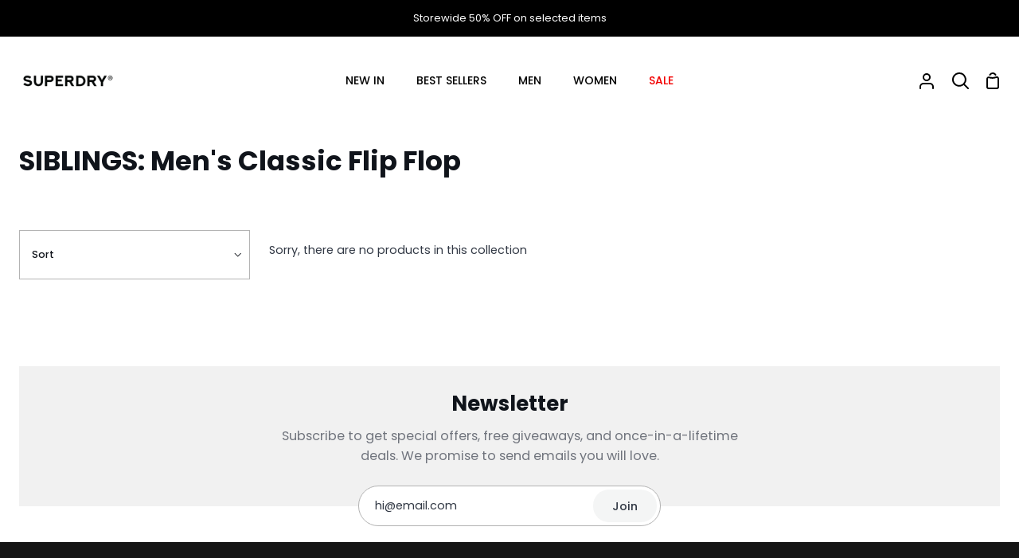

--- FILE ---
content_type: text/html; charset=utf-8
request_url: https://superdry.my/collections/siblings-mens-classic-flip-flop
body_size: 28924
content:
<!doctype html>
<html class="no-js supports-no-cookies" lang="en"><head>
  <meta charset="utf-8">
  <meta http-equiv="X-UA-Compatible" content="IE=edge">
  <meta name="viewport" content="width=device-width,initial-scale=1,viewport-fit=cover">
  <meta name="theme-color" content="#ffffff"><link rel="canonical" href="https://superdry.my/collections/siblings-mens-classic-flip-flop"><!-- ======================= Story Theme V5.1.0 ========================= -->

  <link rel="preconnect" href="https://cdn.shopify.com" crossorigin>
  <link rel="preconnect" href="https://fonts.shopify.com" crossorigin>
  <link rel="preconnect" href="https://monorail-edge.shopifysvc.com" crossorigin>

  <link rel="preload" href="//superdry.my/cdn/shop/t/32/assets/lazysizes.js?v=111431644619468174291759815078" as="script">
  <link rel="preload" href="//superdry.my/cdn/shop/t/32/assets/vendor.js?v=537668916102085731759815078" as="script">
  <link rel="preload" href="//superdry.my/cdn/shop/t/32/assets/theme.js?v=15974682081350545271759815078" as="script">
  <link rel="preload" href="//superdry.my/cdn/shop/t/32/assets/theme.css?v=111952595794329584091759815078" as="style">

  <link rel="icon" href="data:;base64,iVBORw0KGgo=">
  

  <!-- Title and description ================================================ -->
  
  <title>
    

    SIBLINGS: Men&#39;s Classic Flip Flop
&ndash; Superdry Malaysia

  </title><!-- /snippets/social-meta-tags.liquid -->

<meta property="og:site_name" content="Superdry Malaysia">
<meta property="og:url" content="https://superdry.my/collections/siblings-mens-classic-flip-flop">
<meta property="og:title" content="SIBLINGS: Men&#39;s Classic Flip Flop">
<meta property="og:type" content="product.group">
<meta property="og:description" content="Superdry Malaysia"><meta name="twitter:card" content="summary_large_image">
<meta name="twitter:title" content="SIBLINGS: Men&#39;s Classic Flip Flop">
<meta name="twitter:description" content="Superdry Malaysia">


  <!-- CSS ================================================================== -->

  <link href="//superdry.my/cdn/shop/t/32/assets/font-settings.css?v=90385248461662220171762511685" rel="stylesheet" type="text/css" media="all" />

  

<style data-shopify>
  :root {/*================ Font Variables ================*/

  --FONT-WEIGHT-BODY: 400;

  --FONT-WEIGHT-BODY-MID: 500;
  --FONT-WEIGHT-BODY-BOLD: 700;

  --FONT-STACK-BODY: Poppins, sans-serif;
  --FONT-STYLE-BODY: normal;
  --FONT-ADJUST-BODY: 0.9;


  --FONT-WEIGHT-HEADING: 700;
  --FONT-WEIGHT-HEADING-BOLD: 800;

  --FONT-STACK-HEADING: Poppins, sans-serif;
  --FONT-STYLE-HEADING: normal;
  --FONT-ADJUST-HEADING: 1.0;

  --FONT-STACK-NAV: Poppins, sans-serif;
  --FONT-STYLE-NAV: normal;
  --FONT-ADJUST-NAV: 1.0;

  --FONT-WEIGHT-NAV: 400;
  --FONT-WEIGHT-NAV-BOLD: 700;

  --FONT-WEIGHT-ACCENT: 400;
  --FONT-WEIGHT-ACCENT-BOLD: 500;

  --FONT-STACK-ACCENT: Poppins, sans-serif;
  --FONT-STYLE-ACCENT: normal;
  --FONT-ADJUST-ACCENT: 1.0;


  /*================ Color Variables ================*/
  --LAYOUT-WIDTH: 1500px;
  --LAYOUT-GUTTER: 24px;
  --LAYOUT-OUTER: 24px;
  --LAYOUT-CONTAINER: 1400px;


  /*================ Color Variables ================*/
  /* ===  Backgrounds ===*/
  --COLOR-BG: #ffffff;
  --COLOR-BG-ACCENT: #f1f1f1;

  /* === Text colors ===*/
  --COLOR-TEXT-DARK: #10141b;
  --COLOR-TEXT: #323945;
  --COLOR-TEXT-LIGHT: #70747d;

  /* === Shades of grey ===*/
  --COLOR-A5:  rgba(50, 57, 69, 0.05);
  --COLOR-A10: rgba(50, 57, 69, 0.1);
  --COLOR-A20: rgba(50, 57, 69, 0.2);
  --COLOR-A30: rgba(50, 57, 69, 0.3);
  --COLOR-A40: rgba(50, 57, 69, 0.4);
  --COLOR-A50: rgba(50, 57, 69, 0.5);
  --COLOR-A60: rgba(50, 57, 69, 0.6);
  --COLOR-A70: rgba(50, 57, 69, 0.7);
  --COLOR-A80: rgba(50, 57, 69, 0.8);
  --COLOR-A90: rgba(50, 57, 69, 0.9);
  --COLOR-A95: rgba(50, 57, 69, 0.95);

  /* === Product badges ===*/
  --COLOR-BADGE: #ffffff;
  --COLOR-BADGE-TEXT: #060f9e;

  /* === Rounding ===*/
  
    --RADIUS-BTN: 300px;
    --RADIUS-FORM: 24px;
    --RADIUS-ROUNDED-ONLY: 3px;
  

  
    --RADIUS-XL: 0px;
    --RADIUS-LG: 0px;
    --RADIUS: 0px;
    --RADIUS-SM: 0px;
  

  /* === Border colors ===*/
  --COLOR-BORDER: #b3b3b3;
  --COLOR-BORDER-LIGHT: #b8b8b8;/* === Accent-cool ===*/
  --COLOR-SECONDARY: #ffffff;
  --COLOR-SECONDARY-HOVER: #d9d9d9;
  --COLOR-SECONDARY-FADE: rgba(255, 255, 255, 0.05);
  --COLOR-SECONDARY-SHADOW: rgba(179, 179, 179, 0.1);
  --COLOR-SECONDARY-FADE-HOVER: rgba(255, 255, 255, 0.1);--COLOR-SECONDARY-OPPOSITE: #000000;

  /* === Accent-warm ===*/
  --COLOR-PRIMARY: #323945;
  --COLOR-PRIMARY-HOVER: #0f141c;
  --COLOR-PRIMARY-FADE: rgba(50, 57, 69, 0.05);
  --COLOR-PRIMARY-FADE-HOVER: rgba(50, 57, 69, 0.1);
  --COLOR-PRIMARY-SHADOW: rgba(0, 0, 0, 0.1);--COLOR-PRIMARY-OPPOSITE: #ffffff;




  /* ================ Inverted Color Variables ================ */

  --INVERSE-BG: #e5e5e5;
  --INVERSE-BG-ACCENT: #ffffff;

  /* === Text colors ===*/
  --INVERSE-TEXT-DARK: #404040;
  --INVERSE-TEXT: #000000;
  --INVERSE-TEXT-LIGHT: #454545;

  /* === Bright color ===*/
  --INVERSE-PRIMARY: #f73f88;
  --INVERSE-PRIMARY-HOVER: #ea005c;
  --INVERSE-PRIMARY-FADE: rgba(247, 63, 136, 0.05);
  --INVERSE-PRIMARY-FADE-HOVER: rgba(247, 63, 136, 0.1);
  --INVERSE-PRIMARY-SHADOW: rgba(151, 6, 64, 0.1);--INVERSE-PRIMARY-OPPOSITE: #ffffff;


  /* === Second Color ===*/
  --INVERSE-SECONDARY: #323945;
  --INVERSE-SECONDARY-HOVER: #0f141c;
  --INVERSE-SECONDARY-FADE: rgba(50, 57, 69, 0.05);
  --INVERSE-SECONDARY-FADE-HOVER: rgba(50, 57, 69, 0.1);
  --INVERSE-SECONDARY-SHADOW: rgba(0, 0, 0, 0.1);--INVERSE-SECONDARY-OPPOSITE: #ffffff;

  /* === Shades of grey ===*/
  --INVERSE-A5:  rgba(0, 0, 0, 0.05);
  --INVERSE-A10: rgba(0, 0, 0, 0.1);
  --INVERSE-A20: rgba(0, 0, 0, 0.2);
  --INVERSE-A35: rgba(0, 0, 0, 0.3);
  --INVERSE-A80: rgba(0, 0, 0, 0.8);
  --INVERSE-A90: rgba(0, 0, 0, 0.9);
  --INVERSE-A95: rgba(0, 0, 0, 0.95);

  /* === Border colors ===*/
  --INVERSE-BORDER: #ffffff;
  --INVERSE-BORDER-LIGHT: #fafafa;

  /* ================ End Inverted Color Variables ================ */


  /* === Footer Bar ===*/
  --COLOR-FOOTER-BG: #151515;
  --COLOR-FOOTER-TEXT: #ffffff;
  --COLOR-FOOTER-TEXT-HOVER: #d9d9d9;
  --COLOR-FOOTER-A8:  rgba(50, 57, 69, 0.08);
  --COLOR-FOOTER-A15: rgba(50, 57, 69, 0.15);

  /* === Nav and dropdown link background ===*/
  --COLOR-NAV: #ffffff;
  --COLOR-NAV-a50:  rgba(50, 57, 69, 0.5);

  --COLOR-NAV-BORDER: #ffffff;
  
  --COLOR-NAV-BORDER-HAIRLINE: #f7f7f7;

  --COLOR-NAV-TEXT: #000000;
  --COLOR-NAV-TEXT-DARK: #000000;
  --COLOR-NAV-TEXT-BRIGHT: #1f1f1f;
  --COLOR-NAV-TEXT-TRANSPARENT: #ffffff;
  --COLOR-HIGHLIGHT-LINK: #f20000;

  --COLOR-NAV-TOOLBAR-BG: #000000;
  --COLOR-NAV-TOOLBAR-TEXT: #ffffff;

  /* ================ Special ================ */
  --COLOR-SUCCESS: #51c88e;
  --COLOR-SUCCESS-FADE: rgba(81, 200, 142, 0.05);
  --COLOR-ERROR: #ff8484;
  --COLOR-ERROR-FADE: rgba(255, 132, 132, 0.05);
  --COLOR-WARN: #ffc896;
  --COLOR-WARN-FADE: rgba(255, 200, 150, 0.05);

  /* ================ Photo correction ================ */
  --PHOTO-CORRECTION: 100%;

  /* ================ 3D Models ================ */
  --progress-bar-color: #323945;


  

  }
</style>


  <link href="//superdry.my/cdn/shop/t/32/assets/theme.css?v=111952595794329584091759815078" rel="stylesheet" type="text/css" media="all" />

  <script>







    document.documentElement.className = document.documentElement.className.replace('no-js', 'js');
    let root = '/';
    if (root[root.length - 1] !== '/') {
      root = `${root}/`;
    }
    window.theme = {
      routes: {
        root_url: root,
        cart: '/cart',
        cart_add_url: '/cart/add',
        product_recommendations_url: '/recommendations/products',
        search_url: '/search',
        predictive_search_url: '/search/suggest',
        account_addresses_url: '/account/addresses'
      },
      state: {
        cartOpen: null,
      },
      assets: {
        photoswipe: '//superdry.my/cdn/shop/t/32/assets/photoswipe.js?v=162613001030112971491759815078',
        smoothscroll: '//superdry.my/cdn/shop/t/32/assets/smoothscroll.js?v=37906625415260927261759815078',
        swatches: '//superdry.my/cdn/shop/t/32/assets/swatches.json?v=56005079042391682951759815078',
        base: "//superdry.my/cdn/shop/t/32/assets/",
      },
      strings: {
        addToCart: "Add to Cart",
        soldOut: "Sold Out",
        unavailable: "Unavailable",
        preOrder: "Pre-Order",
        unitPrice: "Unit price",
        unitPriceSeparator: "per",
        swatchesKey: "Color, Colour",
        estimateShipping: "Estimate shipping",
        noShippingAvailable: "We do not ship to this destination.",
        free: "Free",
        from: "From",
        sale: "Sale",
        subscription: "Subscription",
        stockout: "All available stock is in cart",
        products: "Products",
        pages: "Pages",
        collections: "Collections",
        articles: "Articles",
        successMessage: "Link copied to clipboard"
      },
      shop: {
        assets: "//superdry.my/cdn/shop/t/32/assets/"
      },
      settings: {
        badge_sale_type: "dollar",
        currency_code_enable: true,
        excluded_collections_strict: ["all"," frontpage"],
        excluded_collections: ["sibling"]
      },
      info: {
        name: 'story'
      },
      version: '5.1.0',
      animations:  true,
      moneyFormat: "RM{{amount}}",
      currencyCode: "MYR",
    };
    // When image loads, clear the background placeholder
    document.addEventListener('lazyloaded', (e) => {
      const holderTarget = e.target.closest('[data-wipe-background]');
      if (holderTarget) {
        holderTarget.style.backgroundImage = 'none';
      }
    });
  </script><!-- Theme Javascript ============================================================== -->
  <script src="//superdry.my/cdn/shop/t/32/assets/lazysizes.js?v=111431644619468174291759815078" async="async"></script>
  <script src="//superdry.my/cdn/shop/t/32/assets/vendor.js?v=537668916102085731759815078" defer="defer"></script>
  <script src="//superdry.my/cdn/shop/t/32/assets/theme.js?v=15974682081350545271759815078" defer="defer"></script>

  <script type="text/javascript">
    if (window.MSInputMethodContext && document.documentMode) {
      var scripts = document.getElementsByTagName('script')[0];
      var polyfill = document.createElement('script');
      polyfill.defer = true;
      polyfill.src = "//superdry.my/cdn/shop/t/32/assets/ie11.js?v=144489047535103983231759815078";

      scripts.parentNode.insertBefore(polyfill, scripts);
    }
  </script>

  

  <!-- Shopify app scripts =========================================================== -->

  <script>window.performance && window.performance.mark && window.performance.mark('shopify.content_for_header.start');</script><meta name="google-site-verification" content="9ktEQx4fv50X3WtXSmY1KNrrkvEGq6m_8R3eRN5ijRU">
<meta id="shopify-digital-wallet" name="shopify-digital-wallet" content="/62211358898/digital_wallets/dialog">
<meta name="shopify-checkout-api-token" content="6bc79c93c7d75c08e0f97cf727baa539">
<meta id="in-context-paypal-metadata" data-shop-id="62211358898" data-venmo-supported="false" data-environment="production" data-locale="en_US" data-paypal-v4="true" data-currency="MYR">
<link rel="alternate" type="application/atom+xml" title="Feed" href="/collections/siblings-mens-classic-flip-flop.atom" />
<link rel="alternate" type="application/json+oembed" href="https://superdry.my/collections/siblings-mens-classic-flip-flop.oembed">
<script async="async" src="/checkouts/internal/preloads.js?locale=en-MY"></script>
<script id="shopify-features" type="application/json">{"accessToken":"6bc79c93c7d75c08e0f97cf727baa539","betas":["rich-media-storefront-analytics"],"domain":"superdry.my","predictiveSearch":true,"shopId":62211358898,"locale":"en"}</script>
<script>var Shopify = Shopify || {};
Shopify.shop = "superdrymy.myshopify.com";
Shopify.locale = "en";
Shopify.currency = {"active":"MYR","rate":"1.0"};
Shopify.country = "MY";
Shopify.theme = {"name":"Story_Latest Superdry version","id":149141356722,"schema_name":"Story","schema_version":"5.1.0","theme_store_id":864,"role":"main"};
Shopify.theme.handle = "null";
Shopify.theme.style = {"id":null,"handle":null};
Shopify.cdnHost = "superdry.my/cdn";
Shopify.routes = Shopify.routes || {};
Shopify.routes.root = "/";</script>
<script type="module">!function(o){(o.Shopify=o.Shopify||{}).modules=!0}(window);</script>
<script>!function(o){function n(){var o=[];function n(){o.push(Array.prototype.slice.apply(arguments))}return n.q=o,n}var t=o.Shopify=o.Shopify||{};t.loadFeatures=n(),t.autoloadFeatures=n()}(window);</script>
<script id="shop-js-analytics" type="application/json">{"pageType":"collection"}</script>
<script defer="defer" async type="module" src="//superdry.my/cdn/shopifycloud/shop-js/modules/v2/client.init-shop-cart-sync_WVOgQShq.en.esm.js"></script>
<script defer="defer" async type="module" src="//superdry.my/cdn/shopifycloud/shop-js/modules/v2/chunk.common_C_13GLB1.esm.js"></script>
<script defer="defer" async type="module" src="//superdry.my/cdn/shopifycloud/shop-js/modules/v2/chunk.modal_CLfMGd0m.esm.js"></script>
<script type="module">
  await import("//superdry.my/cdn/shopifycloud/shop-js/modules/v2/client.init-shop-cart-sync_WVOgQShq.en.esm.js");
await import("//superdry.my/cdn/shopifycloud/shop-js/modules/v2/chunk.common_C_13GLB1.esm.js");
await import("//superdry.my/cdn/shopifycloud/shop-js/modules/v2/chunk.modal_CLfMGd0m.esm.js");

  window.Shopify.SignInWithShop?.initShopCartSync?.({"fedCMEnabled":true,"windoidEnabled":true});

</script>
<script>(function() {
  var isLoaded = false;
  function asyncLoad() {
    if (isLoaded) return;
    isLoaded = true;
    var urls = ["https:\/\/www.pxucdn.com\/apps\/uso.js?shop=superdrymy.myshopify.com","https:\/\/trust.conversionbear.com\/script?app=trust_badge\u0026shop=superdrymy.myshopify.com","https:\/\/t.cfjump.com\/tag\/75785?shop=superdrymy.myshopify.com","https:\/\/gateway.apaylater.com\/plugins\/price_divider\/main.js?platform=SHOPIFY\u0026country=MY\u0026price_divider_applied_on=all\u0026shop=superdrymy.myshopify.com","https:\/\/cdn.hextom.com\/js\/freeshippingbar.js?shop=superdrymy.myshopify.com","https:\/\/maps.bestfreecdn.com\/storage\/js\/maps-62211358898.js?ver=34\u0026shop=superdrymy.myshopify.com"];
    for (var i = 0; i < urls.length; i++) {
      var s = document.createElement('script');
      s.type = 'text/javascript';
      s.async = true;
      s.src = urls[i];
      var x = document.getElementsByTagName('script')[0];
      x.parentNode.insertBefore(s, x);
    }
  };
  if(window.attachEvent) {
    window.attachEvent('onload', asyncLoad);
  } else {
    window.addEventListener('load', asyncLoad, false);
  }
})();</script>
<script id="__st">var __st={"a":62211358898,"offset":28800,"reqid":"4f6e7753-785f-410e-9e4c-e6432005306a-1769674085","pageurl":"superdry.my\/collections\/siblings-mens-classic-flip-flop","u":"0b7dca6ffe58","p":"collection","rtyp":"collection","rid":294027788466};</script>
<script>window.ShopifyPaypalV4VisibilityTracking = true;</script>
<script id="captcha-bootstrap">!function(){'use strict';const t='contact',e='account',n='new_comment',o=[[t,t],['blogs',n],['comments',n],[t,'customer']],c=[[e,'customer_login'],[e,'guest_login'],[e,'recover_customer_password'],[e,'create_customer']],r=t=>t.map((([t,e])=>`form[action*='/${t}']:not([data-nocaptcha='true']) input[name='form_type'][value='${e}']`)).join(','),a=t=>()=>t?[...document.querySelectorAll(t)].map((t=>t.form)):[];function s(){const t=[...o],e=r(t);return a(e)}const i='password',u='form_key',d=['recaptcha-v3-token','g-recaptcha-response','h-captcha-response',i],f=()=>{try{return window.sessionStorage}catch{return}},m='__shopify_v',_=t=>t.elements[u];function p(t,e,n=!1){try{const o=window.sessionStorage,c=JSON.parse(o.getItem(e)),{data:r}=function(t){const{data:e,action:n}=t;return t[m]||n?{data:e,action:n}:{data:t,action:n}}(c);for(const[e,n]of Object.entries(r))t.elements[e]&&(t.elements[e].value=n);n&&o.removeItem(e)}catch(o){console.error('form repopulation failed',{error:o})}}const l='form_type',E='cptcha';function T(t){t.dataset[E]=!0}const w=window,h=w.document,L='Shopify',v='ce_forms',y='captcha';let A=!1;((t,e)=>{const n=(g='f06e6c50-85a8-45c8-87d0-21a2b65856fe',I='https://cdn.shopify.com/shopifycloud/storefront-forms-hcaptcha/ce_storefront_forms_captcha_hcaptcha.v1.5.2.iife.js',D={infoText:'Protected by hCaptcha',privacyText:'Privacy',termsText:'Terms'},(t,e,n)=>{const o=w[L][v],c=o.bindForm;if(c)return c(t,g,e,D).then(n);var r;o.q.push([[t,g,e,D],n]),r=I,A||(h.body.append(Object.assign(h.createElement('script'),{id:'captcha-provider',async:!0,src:r})),A=!0)});var g,I,D;w[L]=w[L]||{},w[L][v]=w[L][v]||{},w[L][v].q=[],w[L][y]=w[L][y]||{},w[L][y].protect=function(t,e){n(t,void 0,e),T(t)},Object.freeze(w[L][y]),function(t,e,n,w,h,L){const[v,y,A,g]=function(t,e,n){const i=e?o:[],u=t?c:[],d=[...i,...u],f=r(d),m=r(i),_=r(d.filter((([t,e])=>n.includes(e))));return[a(f),a(m),a(_),s()]}(w,h,L),I=t=>{const e=t.target;return e instanceof HTMLFormElement?e:e&&e.form},D=t=>v().includes(t);t.addEventListener('submit',(t=>{const e=I(t);if(!e)return;const n=D(e)&&!e.dataset.hcaptchaBound&&!e.dataset.recaptchaBound,o=_(e),c=g().includes(e)&&(!o||!o.value);(n||c)&&t.preventDefault(),c&&!n&&(function(t){try{if(!f())return;!function(t){const e=f();if(!e)return;const n=_(t);if(!n)return;const o=n.value;o&&e.removeItem(o)}(t);const e=Array.from(Array(32),(()=>Math.random().toString(36)[2])).join('');!function(t,e){_(t)||t.append(Object.assign(document.createElement('input'),{type:'hidden',name:u})),t.elements[u].value=e}(t,e),function(t,e){const n=f();if(!n)return;const o=[...t.querySelectorAll(`input[type='${i}']`)].map((({name:t})=>t)),c=[...d,...o],r={};for(const[a,s]of new FormData(t).entries())c.includes(a)||(r[a]=s);n.setItem(e,JSON.stringify({[m]:1,action:t.action,data:r}))}(t,e)}catch(e){console.error('failed to persist form',e)}}(e),e.submit())}));const S=(t,e)=>{t&&!t.dataset[E]&&(n(t,e.some((e=>e===t))),T(t))};for(const o of['focusin','change'])t.addEventListener(o,(t=>{const e=I(t);D(e)&&S(e,y())}));const B=e.get('form_key'),M=e.get(l),P=B&&M;t.addEventListener('DOMContentLoaded',(()=>{const t=y();if(P)for(const e of t)e.elements[l].value===M&&p(e,B);[...new Set([...A(),...v().filter((t=>'true'===t.dataset.shopifyCaptcha))])].forEach((e=>S(e,t)))}))}(h,new URLSearchParams(w.location.search),n,t,e,['guest_login'])})(!0,!0)}();</script>
<script integrity="sha256-4kQ18oKyAcykRKYeNunJcIwy7WH5gtpwJnB7kiuLZ1E=" data-source-attribution="shopify.loadfeatures" defer="defer" src="//superdry.my/cdn/shopifycloud/storefront/assets/storefront/load_feature-a0a9edcb.js" crossorigin="anonymous"></script>
<script data-source-attribution="shopify.dynamic_checkout.dynamic.init">var Shopify=Shopify||{};Shopify.PaymentButton=Shopify.PaymentButton||{isStorefrontPortableWallets:!0,init:function(){window.Shopify.PaymentButton.init=function(){};var t=document.createElement("script");t.src="https://superdry.my/cdn/shopifycloud/portable-wallets/latest/portable-wallets.en.js",t.type="module",document.head.appendChild(t)}};
</script>
<script data-source-attribution="shopify.dynamic_checkout.buyer_consent">
  function portableWalletsHideBuyerConsent(e){var t=document.getElementById("shopify-buyer-consent"),n=document.getElementById("shopify-subscription-policy-button");t&&n&&(t.classList.add("hidden"),t.setAttribute("aria-hidden","true"),n.removeEventListener("click",e))}function portableWalletsShowBuyerConsent(e){var t=document.getElementById("shopify-buyer-consent"),n=document.getElementById("shopify-subscription-policy-button");t&&n&&(t.classList.remove("hidden"),t.removeAttribute("aria-hidden"),n.addEventListener("click",e))}window.Shopify?.PaymentButton&&(window.Shopify.PaymentButton.hideBuyerConsent=portableWalletsHideBuyerConsent,window.Shopify.PaymentButton.showBuyerConsent=portableWalletsShowBuyerConsent);
</script>
<script data-source-attribution="shopify.dynamic_checkout.cart.bootstrap">document.addEventListener("DOMContentLoaded",(function(){function t(){return document.querySelector("shopify-accelerated-checkout-cart, shopify-accelerated-checkout")}if(t())Shopify.PaymentButton.init();else{new MutationObserver((function(e,n){t()&&(Shopify.PaymentButton.init(),n.disconnect())})).observe(document.body,{childList:!0,subtree:!0})}}));
</script>
<link id="shopify-accelerated-checkout-styles" rel="stylesheet" media="screen" href="https://superdry.my/cdn/shopifycloud/portable-wallets/latest/accelerated-checkout-backwards-compat.css" crossorigin="anonymous">
<style id="shopify-accelerated-checkout-cart">
        #shopify-buyer-consent {
  margin-top: 1em;
  display: inline-block;
  width: 100%;
}

#shopify-buyer-consent.hidden {
  display: none;
}

#shopify-subscription-policy-button {
  background: none;
  border: none;
  padding: 0;
  text-decoration: underline;
  font-size: inherit;
  cursor: pointer;
}

#shopify-subscription-policy-button::before {
  box-shadow: none;
}

      </style>

<script>window.performance && window.performance.mark && window.performance.mark('shopify.content_for_header.end');</script>
<!-- BEGIN app block: shopify://apps/klaviyo-email-marketing-sms/blocks/klaviyo-onsite-embed/2632fe16-c075-4321-a88b-50b567f42507 -->












  <script async src="https://static.klaviyo.com/onsite/js/TqGVdD/klaviyo.js?company_id=TqGVdD"></script>
  <script>!function(){if(!window.klaviyo){window._klOnsite=window._klOnsite||[];try{window.klaviyo=new Proxy({},{get:function(n,i){return"push"===i?function(){var n;(n=window._klOnsite).push.apply(n,arguments)}:function(){for(var n=arguments.length,o=new Array(n),w=0;w<n;w++)o[w]=arguments[w];var t="function"==typeof o[o.length-1]?o.pop():void 0,e=new Promise((function(n){window._klOnsite.push([i].concat(o,[function(i){t&&t(i),n(i)}]))}));return e}}})}catch(n){window.klaviyo=window.klaviyo||[],window.klaviyo.push=function(){var n;(n=window._klOnsite).push.apply(n,arguments)}}}}();</script>

  




  <script>
    window.klaviyoReviewsProductDesignMode = false
  </script>







<!-- END app block --><script src="https://cdn.shopify.com/extensions/019b09dd-709f-7233-8c82-cc4081277048/klaviyo-email-marketing-44/assets/app.js" type="text/javascript" defer="defer"></script>
<link href="https://cdn.shopify.com/extensions/019b09dd-709f-7233-8c82-cc4081277048/klaviyo-email-marketing-44/assets/app.css" rel="stylesheet" type="text/css" media="all">
<link href="https://monorail-edge.shopifysvc.com" rel="dns-prefetch">
<script>(function(){if ("sendBeacon" in navigator && "performance" in window) {try {var session_token_from_headers = performance.getEntriesByType('navigation')[0].serverTiming.find(x => x.name == '_s').description;} catch {var session_token_from_headers = undefined;}var session_cookie_matches = document.cookie.match(/_shopify_s=([^;]*)/);var session_token_from_cookie = session_cookie_matches && session_cookie_matches.length === 2 ? session_cookie_matches[1] : "";var session_token = session_token_from_headers || session_token_from_cookie || "";function handle_abandonment_event(e) {var entries = performance.getEntries().filter(function(entry) {return /monorail-edge.shopifysvc.com/.test(entry.name);});if (!window.abandonment_tracked && entries.length === 0) {window.abandonment_tracked = true;var currentMs = Date.now();var navigation_start = performance.timing.navigationStart;var payload = {shop_id: 62211358898,url: window.location.href,navigation_start,duration: currentMs - navigation_start,session_token,page_type: "collection"};window.navigator.sendBeacon("https://monorail-edge.shopifysvc.com/v1/produce", JSON.stringify({schema_id: "online_store_buyer_site_abandonment/1.1",payload: payload,metadata: {event_created_at_ms: currentMs,event_sent_at_ms: currentMs}}));}}window.addEventListener('pagehide', handle_abandonment_event);}}());</script>
<script id="web-pixels-manager-setup">(function e(e,d,r,n,o){if(void 0===o&&(o={}),!Boolean(null===(a=null===(i=window.Shopify)||void 0===i?void 0:i.analytics)||void 0===a?void 0:a.replayQueue)){var i,a;window.Shopify=window.Shopify||{};var t=window.Shopify;t.analytics=t.analytics||{};var s=t.analytics;s.replayQueue=[],s.publish=function(e,d,r){return s.replayQueue.push([e,d,r]),!0};try{self.performance.mark("wpm:start")}catch(e){}var l=function(){var e={modern:/Edge?\/(1{2}[4-9]|1[2-9]\d|[2-9]\d{2}|\d{4,})\.\d+(\.\d+|)|Firefox\/(1{2}[4-9]|1[2-9]\d|[2-9]\d{2}|\d{4,})\.\d+(\.\d+|)|Chrom(ium|e)\/(9{2}|\d{3,})\.\d+(\.\d+|)|(Maci|X1{2}).+ Version\/(15\.\d+|(1[6-9]|[2-9]\d|\d{3,})\.\d+)([,.]\d+|)( \(\w+\)|)( Mobile\/\w+|) Safari\/|Chrome.+OPR\/(9{2}|\d{3,})\.\d+\.\d+|(CPU[ +]OS|iPhone[ +]OS|CPU[ +]iPhone|CPU IPhone OS|CPU iPad OS)[ +]+(15[._]\d+|(1[6-9]|[2-9]\d|\d{3,})[._]\d+)([._]\d+|)|Android:?[ /-](13[3-9]|1[4-9]\d|[2-9]\d{2}|\d{4,})(\.\d+|)(\.\d+|)|Android.+Firefox\/(13[5-9]|1[4-9]\d|[2-9]\d{2}|\d{4,})\.\d+(\.\d+|)|Android.+Chrom(ium|e)\/(13[3-9]|1[4-9]\d|[2-9]\d{2}|\d{4,})\.\d+(\.\d+|)|SamsungBrowser\/([2-9]\d|\d{3,})\.\d+/,legacy:/Edge?\/(1[6-9]|[2-9]\d|\d{3,})\.\d+(\.\d+|)|Firefox\/(5[4-9]|[6-9]\d|\d{3,})\.\d+(\.\d+|)|Chrom(ium|e)\/(5[1-9]|[6-9]\d|\d{3,})\.\d+(\.\d+|)([\d.]+$|.*Safari\/(?![\d.]+ Edge\/[\d.]+$))|(Maci|X1{2}).+ Version\/(10\.\d+|(1[1-9]|[2-9]\d|\d{3,})\.\d+)([,.]\d+|)( \(\w+\)|)( Mobile\/\w+|) Safari\/|Chrome.+OPR\/(3[89]|[4-9]\d|\d{3,})\.\d+\.\d+|(CPU[ +]OS|iPhone[ +]OS|CPU[ +]iPhone|CPU IPhone OS|CPU iPad OS)[ +]+(10[._]\d+|(1[1-9]|[2-9]\d|\d{3,})[._]\d+)([._]\d+|)|Android:?[ /-](13[3-9]|1[4-9]\d|[2-9]\d{2}|\d{4,})(\.\d+|)(\.\d+|)|Mobile Safari.+OPR\/([89]\d|\d{3,})\.\d+\.\d+|Android.+Firefox\/(13[5-9]|1[4-9]\d|[2-9]\d{2}|\d{4,})\.\d+(\.\d+|)|Android.+Chrom(ium|e)\/(13[3-9]|1[4-9]\d|[2-9]\d{2}|\d{4,})\.\d+(\.\d+|)|Android.+(UC? ?Browser|UCWEB|U3)[ /]?(15\.([5-9]|\d{2,})|(1[6-9]|[2-9]\d|\d{3,})\.\d+)\.\d+|SamsungBrowser\/(5\.\d+|([6-9]|\d{2,})\.\d+)|Android.+MQ{2}Browser\/(14(\.(9|\d{2,})|)|(1[5-9]|[2-9]\d|\d{3,})(\.\d+|))(\.\d+|)|K[Aa][Ii]OS\/(3\.\d+|([4-9]|\d{2,})\.\d+)(\.\d+|)/},d=e.modern,r=e.legacy,n=navigator.userAgent;return n.match(d)?"modern":n.match(r)?"legacy":"unknown"}(),u="modern"===l?"modern":"legacy",c=(null!=n?n:{modern:"",legacy:""})[u],f=function(e){return[e.baseUrl,"/wpm","/b",e.hashVersion,"modern"===e.buildTarget?"m":"l",".js"].join("")}({baseUrl:d,hashVersion:r,buildTarget:u}),m=function(e){var d=e.version,r=e.bundleTarget,n=e.surface,o=e.pageUrl,i=e.monorailEndpoint;return{emit:function(e){var a=e.status,t=e.errorMsg,s=(new Date).getTime(),l=JSON.stringify({metadata:{event_sent_at_ms:s},events:[{schema_id:"web_pixels_manager_load/3.1",payload:{version:d,bundle_target:r,page_url:o,status:a,surface:n,error_msg:t},metadata:{event_created_at_ms:s}}]});if(!i)return console&&console.warn&&console.warn("[Web Pixels Manager] No Monorail endpoint provided, skipping logging."),!1;try{return self.navigator.sendBeacon.bind(self.navigator)(i,l)}catch(e){}var u=new XMLHttpRequest;try{return u.open("POST",i,!0),u.setRequestHeader("Content-Type","text/plain"),u.send(l),!0}catch(e){return console&&console.warn&&console.warn("[Web Pixels Manager] Got an unhandled error while logging to Monorail."),!1}}}}({version:r,bundleTarget:l,surface:e.surface,pageUrl:self.location.href,monorailEndpoint:e.monorailEndpoint});try{o.browserTarget=l,function(e){var d=e.src,r=e.async,n=void 0===r||r,o=e.onload,i=e.onerror,a=e.sri,t=e.scriptDataAttributes,s=void 0===t?{}:t,l=document.createElement("script"),u=document.querySelector("head"),c=document.querySelector("body");if(l.async=n,l.src=d,a&&(l.integrity=a,l.crossOrigin="anonymous"),s)for(var f in s)if(Object.prototype.hasOwnProperty.call(s,f))try{l.dataset[f]=s[f]}catch(e){}if(o&&l.addEventListener("load",o),i&&l.addEventListener("error",i),u)u.appendChild(l);else{if(!c)throw new Error("Did not find a head or body element to append the script");c.appendChild(l)}}({src:f,async:!0,onload:function(){if(!function(){var e,d;return Boolean(null===(d=null===(e=window.Shopify)||void 0===e?void 0:e.analytics)||void 0===d?void 0:d.initialized)}()){var d=window.webPixelsManager.init(e)||void 0;if(d){var r=window.Shopify.analytics;r.replayQueue.forEach((function(e){var r=e[0],n=e[1],o=e[2];d.publishCustomEvent(r,n,o)})),r.replayQueue=[],r.publish=d.publishCustomEvent,r.visitor=d.visitor,r.initialized=!0}}},onerror:function(){return m.emit({status:"failed",errorMsg:"".concat(f," has failed to load")})},sri:function(e){var d=/^sha384-[A-Za-z0-9+/=]+$/;return"string"==typeof e&&d.test(e)}(c)?c:"",scriptDataAttributes:o}),m.emit({status:"loading"})}catch(e){m.emit({status:"failed",errorMsg:(null==e?void 0:e.message)||"Unknown error"})}}})({shopId: 62211358898,storefrontBaseUrl: "https://superdry.my",extensionsBaseUrl: "https://extensions.shopifycdn.com/cdn/shopifycloud/web-pixels-manager",monorailEndpoint: "https://monorail-edge.shopifysvc.com/unstable/produce_batch",surface: "storefront-renderer",enabledBetaFlags: ["2dca8a86"],webPixelsConfigList: [{"id":"1823965362","configuration":"{\"accountID\":\"TqGVdD\",\"webPixelConfig\":\"eyJlbmFibGVBZGRlZFRvQ2FydEV2ZW50cyI6IHRydWV9\"}","eventPayloadVersion":"v1","runtimeContext":"STRICT","scriptVersion":"524f6c1ee37bacdca7657a665bdca589","type":"APP","apiClientId":123074,"privacyPurposes":["ANALYTICS","MARKETING"],"dataSharingAdjustments":{"protectedCustomerApprovalScopes":["read_customer_address","read_customer_email","read_customer_name","read_customer_personal_data","read_customer_phone"]}},{"id":"1606254770","configuration":"{\"pixelCode\":\"D3OBNP3C77UBNIDNVP6G\"}","eventPayloadVersion":"v1","runtimeContext":"STRICT","scriptVersion":"22e92c2ad45662f435e4801458fb78cc","type":"APP","apiClientId":4383523,"privacyPurposes":["ANALYTICS","MARKETING","SALE_OF_DATA"],"dataSharingAdjustments":{"protectedCustomerApprovalScopes":["read_customer_address","read_customer_email","read_customer_name","read_customer_personal_data","read_customer_phone"]}},{"id":"1101398194","configuration":"{\"merchantId\":\"75785\"}","eventPayloadVersion":"v1","runtimeContext":"STRICT","scriptVersion":"4d2851bd8f5e5eb4b0ba1e0057fa743b","type":"APP","apiClientId":4581575,"privacyPurposes":["ANALYTICS","MARKETING"],"dataSharingAdjustments":{"protectedCustomerApprovalScopes":["read_customer_personal_data"]}},{"id":"516292786","configuration":"{\"config\":\"{\\\"google_tag_ids\\\":[\\\"G-B4C7WE2FXH\\\",\\\"AW-443597867\\\",\\\"GT-TB7PFFW\\\"],\\\"target_country\\\":\\\"MY\\\",\\\"gtag_events\\\":[{\\\"type\\\":\\\"begin_checkout\\\",\\\"action_label\\\":[\\\"G-B4C7WE2FXH\\\",\\\"AW-443597867\\\/Fq2OCID2zfEBEKuIw9MB\\\"]},{\\\"type\\\":\\\"search\\\",\\\"action_label\\\":[\\\"G-B4C7WE2FXH\\\",\\\"AW-443597867\\\/ZY7yCIP2zfEBEKuIw9MB\\\"]},{\\\"type\\\":\\\"view_item\\\",\\\"action_label\\\":[\\\"G-B4C7WE2FXH\\\",\\\"AW-443597867\\\/VH66CPr1zfEBEKuIw9MB\\\",\\\"MC-YQZ7WYX115\\\"]},{\\\"type\\\":\\\"purchase\\\",\\\"action_label\\\":[\\\"G-B4C7WE2FXH\\\",\\\"AW-443597867\\\/Cln2CPf1zfEBEKuIw9MB\\\",\\\"MC-YQZ7WYX115\\\"]},{\\\"type\\\":\\\"page_view\\\",\\\"action_label\\\":[\\\"G-B4C7WE2FXH\\\",\\\"AW-443597867\\\/kGWmCPT1zfEBEKuIw9MB\\\",\\\"MC-YQZ7WYX115\\\"]},{\\\"type\\\":\\\"add_payment_info\\\",\\\"action_label\\\":[\\\"G-B4C7WE2FXH\\\",\\\"AW-443597867\\\/tY1lCIb2zfEBEKuIw9MB\\\"]},{\\\"type\\\":\\\"add_to_cart\\\",\\\"action_label\\\":[\\\"G-B4C7WE2FXH\\\",\\\"AW-443597867\\\/CmphCP31zfEBEKuIw9MB\\\"]}],\\\"enable_monitoring_mode\\\":false}\"}","eventPayloadVersion":"v1","runtimeContext":"OPEN","scriptVersion":"b2a88bafab3e21179ed38636efcd8a93","type":"APP","apiClientId":1780363,"privacyPurposes":[],"dataSharingAdjustments":{"protectedCustomerApprovalScopes":["read_customer_address","read_customer_email","read_customer_name","read_customer_personal_data","read_customer_phone"]}},{"id":"141918386","configuration":"{\"pixel_id\":\"1012826232385682\",\"pixel_type\":\"facebook_pixel\",\"metaapp_system_user_token\":\"-\"}","eventPayloadVersion":"v1","runtimeContext":"OPEN","scriptVersion":"ca16bc87fe92b6042fbaa3acc2fbdaa6","type":"APP","apiClientId":2329312,"privacyPurposes":["ANALYTICS","MARKETING","SALE_OF_DATA"],"dataSharingAdjustments":{"protectedCustomerApprovalScopes":["read_customer_address","read_customer_email","read_customer_name","read_customer_personal_data","read_customer_phone"]}},{"id":"shopify-app-pixel","configuration":"{}","eventPayloadVersion":"v1","runtimeContext":"STRICT","scriptVersion":"0450","apiClientId":"shopify-pixel","type":"APP","privacyPurposes":["ANALYTICS","MARKETING"]},{"id":"shopify-custom-pixel","eventPayloadVersion":"v1","runtimeContext":"LAX","scriptVersion":"0450","apiClientId":"shopify-pixel","type":"CUSTOM","privacyPurposes":["ANALYTICS","MARKETING"]}],isMerchantRequest: false,initData: {"shop":{"name":"Superdry Malaysia","paymentSettings":{"currencyCode":"MYR"},"myshopifyDomain":"superdrymy.myshopify.com","countryCode":"MY","storefrontUrl":"https:\/\/superdry.my"},"customer":null,"cart":null,"checkout":null,"productVariants":[],"purchasingCompany":null},},"https://superdry.my/cdn","1d2a099fw23dfb22ep557258f5m7a2edbae",{"modern":"","legacy":""},{"shopId":"62211358898","storefrontBaseUrl":"https:\/\/superdry.my","extensionBaseUrl":"https:\/\/extensions.shopifycdn.com\/cdn\/shopifycloud\/web-pixels-manager","surface":"storefront-renderer","enabledBetaFlags":"[\"2dca8a86\"]","isMerchantRequest":"false","hashVersion":"1d2a099fw23dfb22ep557258f5m7a2edbae","publish":"custom","events":"[[\"page_viewed\",{}],[\"collection_viewed\",{\"collection\":{\"id\":\"294027788466\",\"title\":\"SIBLINGS: Men's Classic Flip Flop\",\"productVariants\":[]}}]]"});</script><script>
  window.ShopifyAnalytics = window.ShopifyAnalytics || {};
  window.ShopifyAnalytics.meta = window.ShopifyAnalytics.meta || {};
  window.ShopifyAnalytics.meta.currency = 'MYR';
  var meta = {"products":[],"page":{"pageType":"collection","resourceType":"collection","resourceId":294027788466,"requestId":"4f6e7753-785f-410e-9e4c-e6432005306a-1769674085"}};
  for (var attr in meta) {
    window.ShopifyAnalytics.meta[attr] = meta[attr];
  }
</script>
<script class="analytics">
  (function () {
    var customDocumentWrite = function(content) {
      var jquery = null;

      if (window.jQuery) {
        jquery = window.jQuery;
      } else if (window.Checkout && window.Checkout.$) {
        jquery = window.Checkout.$;
      }

      if (jquery) {
        jquery('body').append(content);
      }
    };

    var hasLoggedConversion = function(token) {
      if (token) {
        return document.cookie.indexOf('loggedConversion=' + token) !== -1;
      }
      return false;
    }

    var setCookieIfConversion = function(token) {
      if (token) {
        var twoMonthsFromNow = new Date(Date.now());
        twoMonthsFromNow.setMonth(twoMonthsFromNow.getMonth() + 2);

        document.cookie = 'loggedConversion=' + token + '; expires=' + twoMonthsFromNow;
      }
    }

    var trekkie = window.ShopifyAnalytics.lib = window.trekkie = window.trekkie || [];
    if (trekkie.integrations) {
      return;
    }
    trekkie.methods = [
      'identify',
      'page',
      'ready',
      'track',
      'trackForm',
      'trackLink'
    ];
    trekkie.factory = function(method) {
      return function() {
        var args = Array.prototype.slice.call(arguments);
        args.unshift(method);
        trekkie.push(args);
        return trekkie;
      };
    };
    for (var i = 0; i < trekkie.methods.length; i++) {
      var key = trekkie.methods[i];
      trekkie[key] = trekkie.factory(key);
    }
    trekkie.load = function(config) {
      trekkie.config = config || {};
      trekkie.config.initialDocumentCookie = document.cookie;
      var first = document.getElementsByTagName('script')[0];
      var script = document.createElement('script');
      script.type = 'text/javascript';
      script.onerror = function(e) {
        var scriptFallback = document.createElement('script');
        scriptFallback.type = 'text/javascript';
        scriptFallback.onerror = function(error) {
                var Monorail = {
      produce: function produce(monorailDomain, schemaId, payload) {
        var currentMs = new Date().getTime();
        var event = {
          schema_id: schemaId,
          payload: payload,
          metadata: {
            event_created_at_ms: currentMs,
            event_sent_at_ms: currentMs
          }
        };
        return Monorail.sendRequest("https://" + monorailDomain + "/v1/produce", JSON.stringify(event));
      },
      sendRequest: function sendRequest(endpointUrl, payload) {
        // Try the sendBeacon API
        if (window && window.navigator && typeof window.navigator.sendBeacon === 'function' && typeof window.Blob === 'function' && !Monorail.isIos12()) {
          var blobData = new window.Blob([payload], {
            type: 'text/plain'
          });

          if (window.navigator.sendBeacon(endpointUrl, blobData)) {
            return true;
          } // sendBeacon was not successful

        } // XHR beacon

        var xhr = new XMLHttpRequest();

        try {
          xhr.open('POST', endpointUrl);
          xhr.setRequestHeader('Content-Type', 'text/plain');
          xhr.send(payload);
        } catch (e) {
          console.log(e);
        }

        return false;
      },
      isIos12: function isIos12() {
        return window.navigator.userAgent.lastIndexOf('iPhone; CPU iPhone OS 12_') !== -1 || window.navigator.userAgent.lastIndexOf('iPad; CPU OS 12_') !== -1;
      }
    };
    Monorail.produce('monorail-edge.shopifysvc.com',
      'trekkie_storefront_load_errors/1.1',
      {shop_id: 62211358898,
      theme_id: 149141356722,
      app_name: "storefront",
      context_url: window.location.href,
      source_url: "//superdry.my/cdn/s/trekkie.storefront.a804e9514e4efded663580eddd6991fcc12b5451.min.js"});

        };
        scriptFallback.async = true;
        scriptFallback.src = '//superdry.my/cdn/s/trekkie.storefront.a804e9514e4efded663580eddd6991fcc12b5451.min.js';
        first.parentNode.insertBefore(scriptFallback, first);
      };
      script.async = true;
      script.src = '//superdry.my/cdn/s/trekkie.storefront.a804e9514e4efded663580eddd6991fcc12b5451.min.js';
      first.parentNode.insertBefore(script, first);
    };
    trekkie.load(
      {"Trekkie":{"appName":"storefront","development":false,"defaultAttributes":{"shopId":62211358898,"isMerchantRequest":null,"themeId":149141356722,"themeCityHash":"7275016399393786386","contentLanguage":"en","currency":"MYR","eventMetadataId":"51ac1db8-3330-4b5e-a750-9f3bdff3c2fb"},"isServerSideCookieWritingEnabled":true,"monorailRegion":"shop_domain","enabledBetaFlags":["65f19447","b5387b81"]},"Session Attribution":{},"S2S":{"facebookCapiEnabled":true,"source":"trekkie-storefront-renderer","apiClientId":580111}}
    );

    var loaded = false;
    trekkie.ready(function() {
      if (loaded) return;
      loaded = true;

      window.ShopifyAnalytics.lib = window.trekkie;

      var originalDocumentWrite = document.write;
      document.write = customDocumentWrite;
      try { window.ShopifyAnalytics.merchantGoogleAnalytics.call(this); } catch(error) {};
      document.write = originalDocumentWrite;

      window.ShopifyAnalytics.lib.page(null,{"pageType":"collection","resourceType":"collection","resourceId":294027788466,"requestId":"4f6e7753-785f-410e-9e4c-e6432005306a-1769674085","shopifyEmitted":true});

      var match = window.location.pathname.match(/checkouts\/(.+)\/(thank_you|post_purchase)/)
      var token = match? match[1]: undefined;
      if (!hasLoggedConversion(token)) {
        setCookieIfConversion(token);
        window.ShopifyAnalytics.lib.track("Viewed Product Category",{"currency":"MYR","category":"Collection: siblings-mens-classic-flip-flop","collectionName":"siblings-mens-classic-flip-flop","collectionId":294027788466,"nonInteraction":true},undefined,undefined,{"shopifyEmitted":true});
      }
    });


        var eventsListenerScript = document.createElement('script');
        eventsListenerScript.async = true;
        eventsListenerScript.src = "//superdry.my/cdn/shopifycloud/storefront/assets/shop_events_listener-3da45d37.js";
        document.getElementsByTagName('head')[0].appendChild(eventsListenerScript);

})();</script>
<script
  defer
  src="https://superdry.my/cdn/shopifycloud/perf-kit/shopify-perf-kit-3.1.0.min.js"
  data-application="storefront-renderer"
  data-shop-id="62211358898"
  data-render-region="gcp-us-east1"
  data-page-type="collection"
  data-theme-instance-id="149141356722"
  data-theme-name="Story"
  data-theme-version="5.1.0"
  data-monorail-region="shop_domain"
  data-resource-timing-sampling-rate="10"
  data-shs="true"
  data-shs-beacon="true"
  data-shs-export-with-fetch="true"
  data-shs-logs-sample-rate="1"
  data-shs-beacon-endpoint="https://superdry.my/api/collect"
></script>
</head>


  <body id="siblings-men-39-s-classic-flip-flop" class="template-collection decoration-none " data-animations="true">
    <a class="in-page-link visually-hidden skip-link" href="#MainContent">Skip to content</a>

    <!-- BEGIN sections: group-header -->
<div id="shopify-section-sections--19466170630322__header" class="shopify-section shopify-section-group-group-header"><!-- /sections/header.liquid --><style data-shopify>:root { --menu-height: calc(150px); }.header__logo__link::before { padding-bottom: 67.10739967524937%; }</style>













<div
  class="header__wrapper"
  data-header-wrapper
  data-header-transparent="false"
  data-header-sticky="true"
  data-header-style="logo_beside"
  data-section-id="sections--19466170630322__header"
  data-section-type="header"
>
  <header class="theme__header" role="banner" data-header-height>
    <div>
      <div class="header__mobile" data-header-mobile>
        
  
    
  <div class="theme__header__toolbar" data-takes-space-wrapper >
    <div class="wrapper--full">
      <div class="theme__header-inner">
        
          
            <div class="theme__header__toolbar__text" data-ticker-frame>
              <div data-ticker-scale class="ticker__scale">
                <div data-ticker-text>
                  <span><p>Storewide 50% OFF on selected items</p></span>
                </div>
              </div>
            </div>
          

          

          
        
      </div>
    </div>
  </div>

  

  <div class="header__mobile__left">
    <div class="header__mobile__button">
      <button
        class="header__mobile__hamburger"
        data-drawer-toggle="hamburger"
        aria-label="Open menu"
        aria-haspopup="true"
        aria-expanded="false"
        aria-controls="header-menu"
      >
        <div class="hamburger__lines">
          <span></span>
          <span></span>
          <span></span>
        </div>
      </button>
    </div>
    
      <div class="header__mobile__button">
        <a href="/search" class="navlink" data-popdown-toggle="search-popdown" data-focus-element>
          <svg aria-hidden="true" focusable="false" role="presentation" class="icon icon-search" viewBox="0 0 21 21"><path d="M8.917 0a8.917 8.917 0 0 1 6.972 14.475l4.818 4.818a1 1 0 0 1-1.32 1.497l-.094-.083-4.818-4.818A8.917 8.917 0 1 1 8.917 0zm0 2a6.917 6.917 0 1 0 4.849 11.849l.018-.023.065-.06A6.917 6.917 0 0 0 8.917 2z"/></svg>
          <span class="visually-hidden">Search</span>
        </a>
      </div>
    
  </div>
  
<div class="header__logo header__logo--image">
    <a
      class="header__logo__link"
      href="/"
      style="width: 120px;"
    >
      
<img
          data-src="//superdry.my/cdn/shop/files/simple_invoice_account_logo_39801_2657e0bcf737f742435118640c5e4719_{width}x.png?v=1737304548"
          class="lazyload logo__img logo__img--color"
          data-widths="[110, 160, 220, 320, 480, 540, 720, 900]"
          data-sizes="auto"
          data-aspectratio="1.4901486346353265"
          alt="Superdry Malaysia"
        >
      
      
      
        <noscript>
          <img class="logo__img" style="opacity: 1;" src="//superdry.my/cdn/shop/files/simple_invoice_account_logo_39801_2657e0bcf737f742435118640c5e4719_360x.png?v=1737304548" alt="">
        </noscript>
      
    </a>
  </div>

  <div class="header__mobile__right">
    
      <div class="header__mobile__button">
        <a href="/account" class="navlink">
          <svg aria-hidden="true" focusable="false" role="presentation" class="icon icon-user" viewBox="0 0 18 20"><g fill="#000" fill-rule="nonzero"><path d="M18 19a1 1 0 0 1-2 0v-2a3 3 0 0 0-3-3H5a3 3 0 0 0-3 3v2a1 1 0 0 1-2 0v-2a5 5 0 0 1 5-5h8a5 5 0 0 1 5 5v2ZM9 10A5 5 0 1 1 9 0a5 5 0 0 1 0 10Zm0-2a3 3 0 1 0 0-6 3 3 0 0 0 0 6Z"/></g></svg>
          <span class="visually-hidden">My Account</span>
        </a>
      </div>
    
    <div class="header__mobile__button">
      <a
        class="navlink navlink--cart is-not-relative"
        href="/cart"
        data-drawer-toggle="drawer-cart"
      >
        <div class="cart__icon__content">
          
  <span class="header__cart__status" data-cart-count="0">
    0
  </span>

          <svg aria-hidden="true" focusable="false" role="presentation" class="icon icon-basket" viewBox="0 0 16 21"><g fill="none" fill-rule="evenodd"><path d="M8 0c1.81 0 3.45.97 4.336 2.51a1 1 0 1 1-1.733.997A2.998 2.998 0 0 0 8 2c-1.086 0-2.07.58-2.602 1.505a1 1 0 1 1-1.733-.999A4.998 4.998 0 0 1 8 0zm7.816 6.853A3 3 0 0 1 16 7.888V18a3 3 0 0 1-3 3H3a3 3 0 0 1-3-3V8.166a3 3 0 0 1 3.98-2.835c1.128.39 2.297.585 3.507.585 1.453 0 2.946-.281 4.479-.844a3 3 0 0 1 3.85 1.781zm-1.877.69a1 1 0 0 0-1.284-.594c-1.747.642-3.472.967-5.168.967-1.432 0-2.821-.232-4.16-.695a1 1 0 0 0-1.32.828L2 8.166V18a1 1 0 0 0 .883.993L3 19h10a1 1 0 0 0 .993-.883L14 18V7.888a1 1 0 0 0-.027-.233l-.034-.112z" fill="#000" fill-rule="nonzero"/><circle class="filled-cart" cx="8" cy="13" r="2"/></g></svg>
          <span class="visually-hidden">Shopping Cart</span>
        </div>
      </a>
    </div>
  </div>

      </div>
      <div data-header-desktop class="header__desktop">
  <div class="theme__header__toolbar" data-takes-space-wrapper >
    <div class="wrapper--full">
      <div class="theme__header-inner">
        
          
            <div class="theme__header__toolbar__text" data-ticker-frame>
              <div data-ticker-scale class="ticker__scale">
                <div data-ticker-text>
                  <span><p>Storewide 50% OFF on selected items</p></span>
                </div>
              </div>
            </div>
          

          

          
        
      </div>
    </div>
  </div>

            <div class="header__desktop__upper" data-takes-space-wrapper>
              <div class="wrapper--full">
                <div class="header__desktop-inner">
                  <div data-child-takes-space class="header__desktop__bar__l">
<div class="header__logo header__logo--image">
    <a
      class="header__logo__link"
      href="/"
      style="width: 120px;"
    >
      
<img
          data-src="//superdry.my/cdn/shop/files/simple_invoice_account_logo_39801_2657e0bcf737f742435118640c5e4719_{width}x.png?v=1737304548"
          class="lazyload logo__img logo__img--color"
          data-widths="[110, 160, 220, 320, 480, 540, 720, 900]"
          data-sizes="auto"
          data-aspectratio="1.4901486346353265"
          alt="Superdry Malaysia"
        >
      
      
      
        <noscript>
          <img class="logo__img" style="opacity: 1;" src="//superdry.my/cdn/shop/files/simple_invoice_account_logo_39801_2657e0bcf737f742435118640c5e4719_360x.png?v=1737304548" alt="">
        </noscript>
      
    </a>
  </div>
</div>
                  <div data-child-takes-space class="header__desktop__bar__c">
  <nav class="header__menu">
    <div class="header__menu__inner" data-text-items-wrapper>
      
        <!-- /snippets/nav-item.liquid -->

<div
  class="menu__item 
    parent"
  
    aria-haspopup="true"
    aria-expanded="false"
    data-hover-disclosure-toggle="dropdown-57322fb806b977dd9a188ff2827c7674"
    aria-controls="dropdown-57322fb806b977dd9a188ff2827c7674"
  
>
  <a href="/collections/new-in" data-top-link class="navlink navlink--toplevel">
    <span class="navtext">NEW IN</span>
  </a>
  
    <div
      class="header__dropdown"
      data-hover-disclosure
      id="dropdown-57322fb806b977dd9a188ff2827c7674"
    >
      <div class="header__dropdown__wrapper">
        <div class="header__dropdown__inner ">
            
              
              <a
                href="/collections/mens-new-in"
                data-stagger
                class="navlink navlink--child is-not-relative"
              >
                <span class="navtext">Men&#39;s New In</span>
              </a>
            
              
              <a
                href="/collections/womens-new-in"
                data-stagger
                class="navlink navlink--child is-not-relative"
              >
                <span class="navtext">Women&#39;s New In</span>
              </a>
            
</div>
      </div>
    </div>
  
</div>

      
        <!-- /snippets/nav-item.liquid -->

<div
  class="menu__item 
    parent"
  
    aria-haspopup="true"
    aria-expanded="false"
    data-hover-disclosure-toggle="dropdown-23bce00c0ed2fca88ee16c5cba282432"
    aria-controls="dropdown-23bce00c0ed2fca88ee16c5cba282432"
  
>
  <a href="/collections/best-sellers" data-top-link class="navlink navlink--toplevel">
    <span class="navtext">BEST SELLERS</span>
  </a>
  
    <div
      class="header__dropdown"
      data-hover-disclosure
      id="dropdown-23bce00c0ed2fca88ee16c5cba282432"
    >
      <div class="header__dropdown__wrapper">
        <div class="header__dropdown__inner ">
            
              
              <a
                href="/collections/mens-best-sellers"
                data-stagger
                class="navlink navlink--child is-not-relative"
              >
                <span class="navtext">Men&#39;s Best Sellers</span>
              </a>
            
              
              <a
                href="/collections/womens-best-sellers"
                data-stagger
                class="navlink navlink--child is-not-relative"
              >
                <span class="navtext">Women&#39;s Best Sellers</span>
              </a>
            
</div>
      </div>
    </div>
  
</div>

      
        <!-- /snippets/nav-item.liquid -->

<div
  class="menu__item 
    grandparent kids-3
  "
  
    aria-haspopup="true"
    aria-expanded="false"
    data-hover-disclosure-toggle="dropdown-4274ec85cfa9b9da7d14ba1e386fb15a"
    aria-controls="dropdown-4274ec85cfa9b9da7d14ba1e386fb15a"
  
>
  <a href="/collections/mens" data-top-link class="navlink navlink--toplevel">
    <span class="navtext">MEN</span>
  </a>
  
    <div
      class="header__dropdown"
      data-hover-disclosure
      id="dropdown-4274ec85cfa9b9da7d14ba1e386fb15a"
    >
      <div class="header__dropdown__wrapper">
        <div class="header__dropdown__inner wrapper--full">
              <div class="header__grandparent__links">
                
                  
                    <div class="dropdown__family">
                      
                      <a
                        href="#"
                        data-stagger-first
                        class="navlink navlink--child is-not-relative "
                      >
                        <span class="navtext">Clothing</span>
                      </a>
                      
                        
                        <a
                          href="/collections/mens-new-in"
                          data-stagger-second
                          class="navlink navlink--grandchild is-not-relative "
                        >
                          <span class="navtext">New In</span>
                        </a>
                      
                        
                        <a
                          href="/collections/mens-jackets-coats"
                          data-stagger-second
                          class="navlink navlink--grandchild is-not-relative "
                        >
                          <span class="navtext">Jackets &amp; Coats</span>
                        </a>
                      
                        
                        <a
                          href="/collections/mens-hoodies-sweatshirts"
                          data-stagger-second
                          class="navlink navlink--grandchild is-not-relative "
                        >
                          <span class="navtext">Hoodies &amp; Sweatshirts</span>
                        </a>
                      
                        
                        <a
                          href="/collections/mens-t-shirts"
                          data-stagger-second
                          class="navlink navlink--grandchild is-not-relative "
                        >
                          <span class="navtext">T-Shirts</span>
                        </a>
                      
                        
                        <a
                          href="/collections/mens-polo-shirts"
                          data-stagger-second
                          class="navlink navlink--grandchild is-not-relative "
                        >
                          <span class="navtext">Polo Shirts</span>
                        </a>
                      
                        
                        <a
                          href="/collections/mens-shirts"
                          data-stagger-second
                          class="navlink navlink--grandchild is-not-relative "
                        >
                          <span class="navtext">Shirts</span>
                        </a>
                      
                        
                        <a
                          href="/collections/mens-tops"
                          data-stagger-second
                          class="navlink navlink--grandchild is-not-relative "
                        >
                          <span class="navtext">Tops</span>
                        </a>
                      
                        
                        <a
                          href="/collections/mens-shorts"
                          data-stagger-second
                          class="navlink navlink--grandchild is-not-relative "
                        >
                          <span class="navtext">Shorts</span>
                        </a>
                      
                        
                        <a
                          href="/collections/mens-trousers"
                          data-stagger-second
                          class="navlink navlink--grandchild is-not-relative "
                        >
                          <span class="navtext">Trousers &amp; Chinos</span>
                        </a>
                      
                    </div>
                  
                    <div class="dropdown__family">
                      
                      <a
                        href="#"
                        data-stagger-first
                        class="navlink navlink--child is-not-relative "
                      >
                        <span class="navtext">Bags &amp; Accessories</span>
                      </a>
                      
                        
                        <a
                          href="/collections/mens-accessories"
                          data-stagger-second
                          class="navlink navlink--grandchild is-not-relative "
                        >
                          <span class="navtext">View All</span>
                        </a>
                      
                        
                        <a
                          href="/collections/mens-bags"
                          data-stagger-second
                          class="navlink navlink--grandchild is-not-relative "
                        >
                          <span class="navtext">Bags &amp; Backpacks</span>
                        </a>
                      
                        
                        <a
                          href="/collections/mens-hats-caps"
                          data-stagger-second
                          class="navlink navlink--grandchild is-not-relative "
                        >
                          <span class="navtext">Hats &amp; Caps</span>
                        </a>
                      
                    </div>
                  
                    <div class="dropdown__family">
                      
                      <a
                        href="#"
                        data-stagger-first
                        class="navlink navlink--child is-not-relative "
                      >
                        <span class="navtext">Footwear</span>
                      </a>
                      
                        
                        <a
                          href="/collections/mens-footwear"
                          data-stagger-second
                          class="navlink navlink--grandchild is-not-relative "
                        >
                          <span class="navtext">View All</span>
                        </a>
                      
                        
                        <a
                          href="/collections/mens-sliders"
                          data-stagger-second
                          class="navlink navlink--grandchild is-not-relative "
                        >
                          <span class="navtext">Sliders</span>
                        </a>
                      
                    </div>
                  
                
              </div>
            
            
              

</div>
      </div>
    </div>
  
</div>

      
        <!-- /snippets/nav-item.liquid -->

<div
  class="menu__item 
    grandparent kids-1
  "
  
    aria-haspopup="true"
    aria-expanded="false"
    data-hover-disclosure-toggle="dropdown-fe7cbe1c1b5a64f7499924eff51d3105"
    aria-controls="dropdown-fe7cbe1c1b5a64f7499924eff51d3105"
  
>
  <a href="/collections/womens" data-top-link class="navlink navlink--toplevel">
    <span class="navtext">WOMEN</span>
  </a>
  
    <div
      class="header__dropdown"
      data-hover-disclosure
      id="dropdown-fe7cbe1c1b5a64f7499924eff51d3105"
    >
      <div class="header__dropdown__wrapper">
        <div class="header__dropdown__inner wrapper--full">
              <div class="header__grandparent__links">
                
                  
                    <div class="dropdown__family">
                      
                      <a
                        href="#"
                        data-stagger-first
                        class="navlink navlink--child is-not-relative "
                      >
                        <span class="navtext">Clothing</span>
                      </a>
                      
                        
                        <a
                          href="/collections/womens-new-in"
                          data-stagger-second
                          class="navlink navlink--grandchild is-not-relative "
                        >
                          <span class="navtext">New In</span>
                        </a>
                      
                        
                        <a
                          href="/collections/womens-t-shirts"
                          data-stagger-second
                          class="navlink navlink--grandchild is-not-relative "
                        >
                          <span class="navtext">T-Shirts</span>
                        </a>
                      
                        
                        <a
                          href="/collections/womens-tops-shirts"
                          data-stagger-second
                          class="navlink navlink--grandchild is-not-relative "
                        >
                          <span class="navtext">Tops &amp; Shirts</span>
                        </a>
                      
                        
                        <a
                          href="/collections/womens-jackets-coats"
                          data-stagger-second
                          class="navlink navlink--grandchild is-not-relative "
                        >
                          <span class="navtext">Jackets &amp; Coats</span>
                        </a>
                      
                        
                        <a
                          href="/collections/womens-hoodies-sweatshirts"
                          data-stagger-second
                          class="navlink navlink--grandchild is-not-relative "
                        >
                          <span class="navtext">Hoodies &amp; Sweatshirts</span>
                        </a>
                      
                        
                        <a
                          href="/collections/womens-shorts"
                          data-stagger-second
                          class="navlink navlink--grandchild is-not-relative "
                        >
                          <span class="navtext">Shorts</span>
                        </a>
                      
                        
                        <a
                          href="/collections/womens-skirts"
                          data-stagger-second
                          class="navlink navlink--grandchild is-not-relative "
                        >
                          <span class="navtext">Skirts</span>
                        </a>
                      
                        
                        <a
                          href="/collections/womens-dresses"
                          data-stagger-second
                          class="navlink navlink--grandchild is-not-relative "
                        >
                          <span class="navtext">Dresses</span>
                        </a>
                      
                        
                        <a
                          href="/collections/womens-pants"
                          data-stagger-second
                          class="navlink navlink--grandchild is-not-relative "
                        >
                          <span class="navtext">Pants</span>
                        </a>
                      
                    </div>
                  
                
              </div>
            
            
              

</div>
      </div>
    </div>
  
</div>

      
        <!-- /snippets/nav-item.liquid -->

<div
  class="menu__item 
    grandparent kids-2
  "
  
    aria-haspopup="true"
    aria-expanded="false"
    data-hover-disclosure-toggle="dropdown-ed8b514d76c1866d588497fe90d859d4"
    aria-controls="dropdown-ed8b514d76c1866d588497fe90d859d4"
  
>
  <a href="/collections/all-sale" data-top-link class="navlink navlink--toplevel highlight--link">
    <span class="navtext">SALE</span>
  </a>
  
    <div
      class="header__dropdown"
      data-hover-disclosure
      id="dropdown-ed8b514d76c1866d588497fe90d859d4"
    >
      <div class="header__dropdown__wrapper">
        <div class="header__dropdown__inner wrapper--full">
              <div class="header__grandparent__links">
                
                  
                    <div class="dropdown__family">
                      
                      <a
                        href="/collections/mens-sale"
                        data-stagger-first
                        class="navlink navlink--child is-not-relative "
                      >
                        <span class="navtext">Men&#39;s Sale</span>
                      </a>
                      
                        
                        <a
                          href="/collections/mens-sale"
                          data-stagger-second
                          class="navlink navlink--grandchild is-not-relative "
                        >
                          <span class="navtext">View All</span>
                        </a>
                      
                        
                        <a
                          href="/collections/mens-sale-t-shirts-tops"
                          data-stagger-second
                          class="navlink navlink--grandchild is-not-relative "
                        >
                          <span class="navtext">T-Shirts &amp; Tops</span>
                        </a>
                      
                        
                        <a
                          href="/collections/mens-sale-hoodies-sweatshirts"
                          data-stagger-second
                          class="navlink navlink--grandchild is-not-relative "
                        >
                          <span class="navtext">Hoodies &amp; Sweatshirts</span>
                        </a>
                      
                        
                        <a
                          href="/collections/mens-sale-jackets-coats"
                          data-stagger-second
                          class="navlink navlink--grandchild is-not-relative "
                        >
                          <span class="navtext">Jackets &amp; Coats</span>
                        </a>
                      
                        
                        <a
                          href="/collections/mens-sale-polo-shirts"
                          data-stagger-second
                          class="navlink navlink--grandchild is-not-relative "
                        >
                          <span class="navtext">Polo Shirts</span>
                        </a>
                      
                        
                        <a
                          href="/collections/mens-sport-sale"
                          data-stagger-second
                          class="navlink navlink--grandchild is-not-relative "
                        >
                          <span class="navtext">Sports</span>
                        </a>
                      
                    </div>
                  
                    <div class="dropdown__family">
                      
                      <a
                        href="/collections/womens-sale"
                        data-stagger-first
                        class="navlink navlink--child is-not-relative "
                      >
                        <span class="navtext">Women&#39;s Sale</span>
                      </a>
                      
                        
                        <a
                          href="/collections/womens-sale"
                          data-stagger-second
                          class="navlink navlink--grandchild is-not-relative "
                        >
                          <span class="navtext">View All</span>
                        </a>
                      
                        
                        <a
                          href="/collections/womens-sale-t-shirts-tops"
                          data-stagger-second
                          class="navlink navlink--grandchild is-not-relative "
                        >
                          <span class="navtext">T-Shirts &amp; Tops</span>
                        </a>
                      
                        
                        <a
                          href="/collections/womens-sale-hoodies-sweatshirts"
                          data-stagger-second
                          class="navlink navlink--grandchild is-not-relative "
                        >
                          <span class="navtext">Hoodies &amp; Sweatshirts</span>
                        </a>
                      
                        
                        <a
                          href="/collections/womens-sale-jackets-coats"
                          data-stagger-second
                          class="navlink navlink--grandchild is-not-relative "
                        >
                          <span class="navtext">Jackets &amp; Coats</span>
                        </a>
                      
                    </div>
                  
                
              </div>
            
            
              

</div>
      </div>
    </div>
  
</div>

      
      <div class="hover__bar"></div>
      <div class="hover__bg"></div>
    </div>
  </nav>
</div>
                  <div data-child-takes-space class="header__desktop__bar__r">
  <div class="header__desktop__buttons header__desktop__buttons--icons">
    
      <div class="header__desktop__button">
        <a href="/account" class="navlink" title="My Account">
          <svg aria-hidden="true" focusable="false" role="presentation" class="icon icon-user" viewBox="0 0 18 20"><g fill="#000" fill-rule="nonzero"><path d="M18 19a1 1 0 0 1-2 0v-2a3 3 0 0 0-3-3H5a3 3 0 0 0-3 3v2a1 1 0 0 1-2 0v-2a5 5 0 0 1 5-5h8a5 5 0 0 1 5 5v2ZM9 10A5 5 0 1 1 9 0a5 5 0 0 1 0 10Zm0-2a3 3 0 1 0 0-6 3 3 0 0 0 0 6Z"/></g></svg>
          <span class="visually-hidden">My Account</span>
        </a>
      </div>
    

    
      <div class="header__desktop__button">
        <a href="/search" class="navlink" data-popdown-toggle="search-popdown" data-focus-element title="Search">
          <svg aria-hidden="true" focusable="false" role="presentation" class="icon icon-search" viewBox="0 0 21 21"><path d="M8.917 0a8.917 8.917 0 0 1 6.972 14.475l4.818 4.818a1 1 0 0 1-1.32 1.497l-.094-.083-4.818-4.818A8.917 8.917 0 1 1 8.917 0zm0 2a6.917 6.917 0 1 0 4.849 11.849l.018-.023.065-.06A6.917 6.917 0 0 0 8.917 2z"/></svg>
          <span class="visually-hidden">Search</span>
        </a>
      </div>
    

    <div class="header__desktop__button">
      <a
        href="/cart"
        class="navlink navlink--cart is-not-relative"
        title="Shopping Cart"
        data-drawer-toggle="drawer-cart"
      >
        <div class="cart__icon__content">
          
  <span class="header__cart__status" data-cart-count="0">
    0
  </span>

          <svg aria-hidden="true" focusable="false" role="presentation" class="icon icon-basket" viewBox="0 0 16 21"><g fill="none" fill-rule="evenodd"><path d="M8 0c1.81 0 3.45.97 4.336 2.51a1 1 0 1 1-1.733.997A2.998 2.998 0 0 0 8 2c-1.086 0-2.07.58-2.602 1.505a1 1 0 1 1-1.733-.999A4.998 4.998 0 0 1 8 0zm7.816 6.853A3 3 0 0 1 16 7.888V18a3 3 0 0 1-3 3H3a3 3 0 0 1-3-3V8.166a3 3 0 0 1 3.98-2.835c1.128.39 2.297.585 3.507.585 1.453 0 2.946-.281 4.479-.844a3 3 0 0 1 3.85 1.781zm-1.877.69a1 1 0 0 0-1.284-.594c-1.747.642-3.472.967-5.168.967-1.432 0-2.821-.232-4.16-.695a1 1 0 0 0-1.32.828L2 8.166V18a1 1 0 0 0 .883.993L3 19h10a1 1 0 0 0 .993-.883L14 18V7.888a1 1 0 0 0-.027-.233l-.034-.112z" fill="#000" fill-rule="nonzero"/><circle class="filled-cart" cx="8" cy="13" r="2"/></g></svg>
          <span class="visually-hidden">Shopping Cart</span>
        </div>
      </a>
    </div>
  </div>
</div>
                </div>
              </div>
            </div></div>
    </div>
  </header>
  
  <nav
    class="header__drawer"
    data-drawer="hamburger"
    aria-label="Menu"
    id="header-menu"
  >
    <div class="drawer__content">
      <div class="drawer__inner" data-scroll-lock-scrollable data-sliderule-pane="0">
        <div class="drawer__menu" data-stagger-animation>
          
            <!-- /snippets/nav-item-mobile.liquid --><div class="sliderule__wrapper"><button
      class="sliderow"
      data-sliderule-open="sliderule-7c46dbb1211c421e6a36ca8c331402e7"
      data-animate-item="0"
    >
      <span class="sliderow__title" data-animates="0">
        <span class="sliderow__text">NEW IN</span>
        <span class="sliderule__chevron--right">
          <span class="visually-hidden">Show menu</span>
        </span>
      </span>
    </button>

    <div
      class="mobile__menu__dropdown sliderule__panel"
      data-scroll-lock-scrollable
      data-sliderule="1"
      id="sliderule-7c46dbb1211c421e6a36ca8c331402e7"
    >
      <div class="sliderule__panel__inner">
        <div class="sliderow sliderow__back" data-animate-item="1">
          <div class="sliderow__back__wrapper">
            <button
              class="sliderow__back__button"
              data-sliderule-close="sliderule-7c46dbb1211c421e6a36ca8c331402e7"
            >
              <span class="sliderule__chevron--left">
                <span class="visually-hidden">Exit menu</span>
              </span>
            </button>
            <a
      class="sliderow__title"
      href="/collections/new-in"
      data-animates="1"
    >
      <span class="sliderow__text">NEW IN</span>
    </a>
          </div>
        </div>
        <div class="sliderow__links" data-links>
          
            
            
            <!-- /snippets/nav-item-mobile.liquid --><div class="sliderule__wrapper">
    <div class="sliderow" data-animate-item="1">
      <a
      class="sliderow__title"
      href="/collections/mens-new-in"
      data-animates="1"
    >
      <span class="sliderow__text">Men&#39;s New In</span>
    </a>
    </div></div>

          
            
            
            <!-- /snippets/nav-item-mobile.liquid --><div class="sliderule__wrapper">
    <div class="sliderow" data-animate-item="1">
      <a
      class="sliderow__title"
      href="/collections/womens-new-in"
      data-animates="1"
    >
      <span class="sliderow__text">Women&#39;s New In</span>
    </a>
    </div></div>

          
<div class="sliderule-grid blocks-0" data-animate-item="1">
              
                

            </div></div>
      </div>
    </div></div>

          
            <!-- /snippets/nav-item-mobile.liquid --><div class="sliderule__wrapper"><button
      class="sliderow"
      data-sliderule-open="sliderule-3f8773caef3126605ab423db90ca224b"
      data-animate-item="0"
    >
      <span class="sliderow__title" data-animates="0">
        <span class="sliderow__text">BEST SELLERS</span>
        <span class="sliderule__chevron--right">
          <span class="visually-hidden">Show menu</span>
        </span>
      </span>
    </button>

    <div
      class="mobile__menu__dropdown sliderule__panel"
      data-scroll-lock-scrollable
      data-sliderule="1"
      id="sliderule-3f8773caef3126605ab423db90ca224b"
    >
      <div class="sliderule__panel__inner">
        <div class="sliderow sliderow__back" data-animate-item="1">
          <div class="sliderow__back__wrapper">
            <button
              class="sliderow__back__button"
              data-sliderule-close="sliderule-3f8773caef3126605ab423db90ca224b"
            >
              <span class="sliderule__chevron--left">
                <span class="visually-hidden">Exit menu</span>
              </span>
            </button>
            <a
      class="sliderow__title"
      href="/collections/best-sellers"
      data-animates="1"
    >
      <span class="sliderow__text">BEST SELLERS</span>
    </a>
          </div>
        </div>
        <div class="sliderow__links" data-links>
          
            
            
            <!-- /snippets/nav-item-mobile.liquid --><div class="sliderule__wrapper">
    <div class="sliderow" data-animate-item="1">
      <a
      class="sliderow__title"
      href="/collections/mens-best-sellers"
      data-animates="1"
    >
      <span class="sliderow__text">Men&#39;s Best Sellers</span>
    </a>
    </div></div>

          
            
            
            <!-- /snippets/nav-item-mobile.liquid --><div class="sliderule__wrapper">
    <div class="sliderow" data-animate-item="1">
      <a
      class="sliderow__title"
      href="/collections/womens-best-sellers"
      data-animates="1"
    >
      <span class="sliderow__text">Women&#39;s Best Sellers</span>
    </a>
    </div></div>

          
<div class="sliderule-grid blocks-0" data-animate-item="1">
              
                

            </div></div>
      </div>
    </div></div>

          
            <!-- /snippets/nav-item-mobile.liquid --><div class="sliderule__wrapper"><button
      class="sliderow"
      data-sliderule-open="sliderule-ff65b0aa846971ed31fc99d4667020b4"
      data-animate-item="0"
    >
      <span class="sliderow__title" data-animates="0">
        <span class="sliderow__text">MEN</span>
        <span class="sliderule__chevron--right">
          <span class="visually-hidden">Show menu</span>
        </span>
      </span>
    </button>

    <div
      class="mobile__menu__dropdown sliderule__panel"
      data-scroll-lock-scrollable
      data-sliderule="1"
      id="sliderule-ff65b0aa846971ed31fc99d4667020b4"
    >
      <div class="sliderule__panel__inner">
        <div class="sliderow sliderow__back" data-animate-item="1">
          <div class="sliderow__back__wrapper">
            <button
              class="sliderow__back__button"
              data-sliderule-close="sliderule-ff65b0aa846971ed31fc99d4667020b4"
            >
              <span class="sliderule__chevron--left">
                <span class="visually-hidden">Exit menu</span>
              </span>
            </button>
            <a
      class="sliderow__title"
      href="/collections/mens"
      data-animates="1"
    >
      <span class="sliderow__text">MEN</span>
    </a>
          </div>
        </div>
        <div class="sliderow__links" data-links>
          
            
            
            <!-- /snippets/nav-item-mobile.liquid --><div class="sliderule__wrapper"><button
      class="sliderow"
      data-sliderule-open="sliderule-38184900ed7cedd9cf848a6c019fb478"
      data-animate-item="1"
    >
      <span class="sliderow__title" data-animates="1">
        <span class="sliderow__text">Clothing</span>
        <span class="sliderule__chevron--right">
          <span class="visually-hidden">Show menu</span>
        </span>
      </span>
    </button>

    <div
      class="mobile__menu__dropdown sliderule__panel"
      data-scroll-lock-scrollable
      data-sliderule="2"
      id="sliderule-38184900ed7cedd9cf848a6c019fb478"
    >
      <div class="sliderule__panel__inner">
        <div class="sliderow sliderow__back" data-animate-item="2">
          <div class="sliderow__back__wrapper">
            <button
              class="sliderow__back__button"
              data-sliderule-close="sliderule-38184900ed7cedd9cf848a6c019fb478"
            >
              <span class="sliderule__chevron--left">
                <span class="visually-hidden">Exit menu</span>
              </span>
            </button>
            <span
      class="sliderow__title"
      data-animates="2"
    >
      <span class="sliderow__text">Clothing</span>
    </span>
          </div>
        </div>
        <div class="sliderow__links" data-links>
          
            
            
            <!-- /snippets/nav-item-mobile.liquid --><div class="sliderule__wrapper">
    <div class="sliderow" data-animate-item="2">
      <a
      class="sliderow__title"
      href="/collections/mens-new-in"
      data-animates="2"
    >
      <span class="sliderow__text">New In</span>
    </a>
    </div></div>

          
            
            
            <!-- /snippets/nav-item-mobile.liquid --><div class="sliderule__wrapper">
    <div class="sliderow" data-animate-item="2">
      <a
      class="sliderow__title"
      href="/collections/mens-jackets-coats"
      data-animates="2"
    >
      <span class="sliderow__text">Jackets &amp; Coats</span>
    </a>
    </div></div>

          
            
            
            <!-- /snippets/nav-item-mobile.liquid --><div class="sliderule__wrapper">
    <div class="sliderow" data-animate-item="2">
      <a
      class="sliderow__title"
      href="/collections/mens-hoodies-sweatshirts"
      data-animates="2"
    >
      <span class="sliderow__text">Hoodies &amp; Sweatshirts</span>
    </a>
    </div></div>

          
            
            
            <!-- /snippets/nav-item-mobile.liquid --><div class="sliderule__wrapper">
    <div class="sliderow" data-animate-item="2">
      <a
      class="sliderow__title"
      href="/collections/mens-t-shirts"
      data-animates="2"
    >
      <span class="sliderow__text">T-Shirts</span>
    </a>
    </div></div>

          
            
            
            <!-- /snippets/nav-item-mobile.liquid --><div class="sliderule__wrapper">
    <div class="sliderow" data-animate-item="2">
      <a
      class="sliderow__title"
      href="/collections/mens-polo-shirts"
      data-animates="2"
    >
      <span class="sliderow__text">Polo Shirts</span>
    </a>
    </div></div>

          
            
            
            <!-- /snippets/nav-item-mobile.liquid --><div class="sliderule__wrapper">
    <div class="sliderow" data-animate-item="2">
      <a
      class="sliderow__title"
      href="/collections/mens-shirts"
      data-animates="2"
    >
      <span class="sliderow__text">Shirts</span>
    </a>
    </div></div>

          
            
            
            <!-- /snippets/nav-item-mobile.liquid --><div class="sliderule__wrapper">
    <div class="sliderow" data-animate-item="2">
      <a
      class="sliderow__title"
      href="/collections/mens-tops"
      data-animates="2"
    >
      <span class="sliderow__text">Tops</span>
    </a>
    </div></div>

          
            
            
            <!-- /snippets/nav-item-mobile.liquid --><div class="sliderule__wrapper">
    <div class="sliderow" data-animate-item="2">
      <a
      class="sliderow__title"
      href="/collections/mens-shorts"
      data-animates="2"
    >
      <span class="sliderow__text">Shorts</span>
    </a>
    </div></div>

          
            
            
            <!-- /snippets/nav-item-mobile.liquid --><div class="sliderule__wrapper">
    <div class="sliderow" data-animate-item="2">
      <a
      class="sliderow__title"
      href="/collections/mens-trousers"
      data-animates="2"
    >
      <span class="sliderow__text">Trousers &amp; Chinos</span>
    </a>
    </div></div>

          
<div class="sliderule-grid blocks-0" data-animate-item="2">
              
                

            </div></div>
      </div>
    </div></div>

          
            
            
            <!-- /snippets/nav-item-mobile.liquid --><div class="sliderule__wrapper"><button
      class="sliderow"
      data-sliderule-open="sliderule-f43c2171590c5e6022091b282c946b05"
      data-animate-item="1"
    >
      <span class="sliderow__title" data-animates="1">
        <span class="sliderow__text">Bags &amp; Accessories</span>
        <span class="sliderule__chevron--right">
          <span class="visually-hidden">Show menu</span>
        </span>
      </span>
    </button>

    <div
      class="mobile__menu__dropdown sliderule__panel"
      data-scroll-lock-scrollable
      data-sliderule="2"
      id="sliderule-f43c2171590c5e6022091b282c946b05"
    >
      <div class="sliderule__panel__inner">
        <div class="sliderow sliderow__back" data-animate-item="2">
          <div class="sliderow__back__wrapper">
            <button
              class="sliderow__back__button"
              data-sliderule-close="sliderule-f43c2171590c5e6022091b282c946b05"
            >
              <span class="sliderule__chevron--left">
                <span class="visually-hidden">Exit menu</span>
              </span>
            </button>
            <span
      class="sliderow__title"
      data-animates="2"
    >
      <span class="sliderow__text">Bags &amp; Accessories</span>
    </span>
          </div>
        </div>
        <div class="sliderow__links" data-links>
          
            
            
            <!-- /snippets/nav-item-mobile.liquid --><div class="sliderule__wrapper">
    <div class="sliderow" data-animate-item="2">
      <a
      class="sliderow__title"
      href="/collections/mens-accessories"
      data-animates="2"
    >
      <span class="sliderow__text">View All</span>
    </a>
    </div></div>

          
            
            
            <!-- /snippets/nav-item-mobile.liquid --><div class="sliderule__wrapper">
    <div class="sliderow" data-animate-item="2">
      <a
      class="sliderow__title"
      href="/collections/mens-bags"
      data-animates="2"
    >
      <span class="sliderow__text">Bags &amp; Backpacks</span>
    </a>
    </div></div>

          
            
            
            <!-- /snippets/nav-item-mobile.liquid --><div class="sliderule__wrapper">
    <div class="sliderow" data-animate-item="2">
      <a
      class="sliderow__title"
      href="/collections/mens-hats-caps"
      data-animates="2"
    >
      <span class="sliderow__text">Hats &amp; Caps</span>
    </a>
    </div></div>

          
<div class="sliderule-grid blocks-0" data-animate-item="2">
              
                

            </div></div>
      </div>
    </div></div>

          
            
            
            <!-- /snippets/nav-item-mobile.liquid --><div class="sliderule__wrapper"><button
      class="sliderow"
      data-sliderule-open="sliderule-91e0e38948e8d7f66232d2947886ea4a"
      data-animate-item="1"
    >
      <span class="sliderow__title" data-animates="1">
        <span class="sliderow__text">Footwear</span>
        <span class="sliderule__chevron--right">
          <span class="visually-hidden">Show menu</span>
        </span>
      </span>
    </button>

    <div
      class="mobile__menu__dropdown sliderule__panel"
      data-scroll-lock-scrollable
      data-sliderule="2"
      id="sliderule-91e0e38948e8d7f66232d2947886ea4a"
    >
      <div class="sliderule__panel__inner">
        <div class="sliderow sliderow__back" data-animate-item="2">
          <div class="sliderow__back__wrapper">
            <button
              class="sliderow__back__button"
              data-sliderule-close="sliderule-91e0e38948e8d7f66232d2947886ea4a"
            >
              <span class="sliderule__chevron--left">
                <span class="visually-hidden">Exit menu</span>
              </span>
            </button>
            <span
      class="sliderow__title"
      data-animates="2"
    >
      <span class="sliderow__text">Footwear</span>
    </span>
          </div>
        </div>
        <div class="sliderow__links" data-links>
          
            
            
            <!-- /snippets/nav-item-mobile.liquid --><div class="sliderule__wrapper">
    <div class="sliderow" data-animate-item="2">
      <a
      class="sliderow__title"
      href="/collections/mens-footwear"
      data-animates="2"
    >
      <span class="sliderow__text">View All</span>
    </a>
    </div></div>

          
            
            
            <!-- /snippets/nav-item-mobile.liquid --><div class="sliderule__wrapper">
    <div class="sliderow" data-animate-item="2">
      <a
      class="sliderow__title"
      href="/collections/mens-sliders"
      data-animates="2"
    >
      <span class="sliderow__text">Sliders</span>
    </a>
    </div></div>

          
<div class="sliderule-grid blocks-0" data-animate-item="2">
              
                

            </div></div>
      </div>
    </div></div>

          
<div class="sliderule-grid blocks-0" data-animate-item="1">
              
                

            </div></div>
      </div>
    </div></div>

          
            <!-- /snippets/nav-item-mobile.liquid --><div class="sliderule__wrapper"><button
      class="sliderow"
      data-sliderule-open="sliderule-6d5d0dd3bd42f975d285c4c5f024007e"
      data-animate-item="0"
    >
      <span class="sliderow__title" data-animates="0">
        <span class="sliderow__text">WOMEN</span>
        <span class="sliderule__chevron--right">
          <span class="visually-hidden">Show menu</span>
        </span>
      </span>
    </button>

    <div
      class="mobile__menu__dropdown sliderule__panel"
      data-scroll-lock-scrollable
      data-sliderule="1"
      id="sliderule-6d5d0dd3bd42f975d285c4c5f024007e"
    >
      <div class="sliderule__panel__inner">
        <div class="sliderow sliderow__back" data-animate-item="1">
          <div class="sliderow__back__wrapper">
            <button
              class="sliderow__back__button"
              data-sliderule-close="sliderule-6d5d0dd3bd42f975d285c4c5f024007e"
            >
              <span class="sliderule__chevron--left">
                <span class="visually-hidden">Exit menu</span>
              </span>
            </button>
            <a
      class="sliderow__title"
      href="/collections/womens"
      data-animates="1"
    >
      <span class="sliderow__text">WOMEN</span>
    </a>
          </div>
        </div>
        <div class="sliderow__links" data-links>
          
            
            
            <!-- /snippets/nav-item-mobile.liquid --><div class="sliderule__wrapper"><button
      class="sliderow"
      data-sliderule-open="sliderule-b4b4a36133870734f37fcf7088a10bab"
      data-animate-item="1"
    >
      <span class="sliderow__title" data-animates="1">
        <span class="sliderow__text">Clothing</span>
        <span class="sliderule__chevron--right">
          <span class="visually-hidden">Show menu</span>
        </span>
      </span>
    </button>

    <div
      class="mobile__menu__dropdown sliderule__panel"
      data-scroll-lock-scrollable
      data-sliderule="2"
      id="sliderule-b4b4a36133870734f37fcf7088a10bab"
    >
      <div class="sliderule__panel__inner">
        <div class="sliderow sliderow__back" data-animate-item="2">
          <div class="sliderow__back__wrapper">
            <button
              class="sliderow__back__button"
              data-sliderule-close="sliderule-b4b4a36133870734f37fcf7088a10bab"
            >
              <span class="sliderule__chevron--left">
                <span class="visually-hidden">Exit menu</span>
              </span>
            </button>
            <span
      class="sliderow__title"
      data-animates="2"
    >
      <span class="sliderow__text">Clothing</span>
    </span>
          </div>
        </div>
        <div class="sliderow__links" data-links>
          
            
            
            <!-- /snippets/nav-item-mobile.liquid --><div class="sliderule__wrapper">
    <div class="sliderow" data-animate-item="2">
      <a
      class="sliderow__title"
      href="/collections/womens-new-in"
      data-animates="2"
    >
      <span class="sliderow__text">New In</span>
    </a>
    </div></div>

          
            
            
            <!-- /snippets/nav-item-mobile.liquid --><div class="sliderule__wrapper">
    <div class="sliderow" data-animate-item="2">
      <a
      class="sliderow__title"
      href="/collections/womens-t-shirts"
      data-animates="2"
    >
      <span class="sliderow__text">T-Shirts</span>
    </a>
    </div></div>

          
            
            
            <!-- /snippets/nav-item-mobile.liquid --><div class="sliderule__wrapper">
    <div class="sliderow" data-animate-item="2">
      <a
      class="sliderow__title"
      href="/collections/womens-tops-shirts"
      data-animates="2"
    >
      <span class="sliderow__text">Tops &amp; Shirts</span>
    </a>
    </div></div>

          
            
            
            <!-- /snippets/nav-item-mobile.liquid --><div class="sliderule__wrapper">
    <div class="sliderow" data-animate-item="2">
      <a
      class="sliderow__title"
      href="/collections/womens-jackets-coats"
      data-animates="2"
    >
      <span class="sliderow__text">Jackets &amp; Coats</span>
    </a>
    </div></div>

          
            
            
            <!-- /snippets/nav-item-mobile.liquid --><div class="sliderule__wrapper">
    <div class="sliderow" data-animate-item="2">
      <a
      class="sliderow__title"
      href="/collections/womens-hoodies-sweatshirts"
      data-animates="2"
    >
      <span class="sliderow__text">Hoodies &amp; Sweatshirts</span>
    </a>
    </div></div>

          
            
            
            <!-- /snippets/nav-item-mobile.liquid --><div class="sliderule__wrapper">
    <div class="sliderow" data-animate-item="2">
      <a
      class="sliderow__title"
      href="/collections/womens-shorts"
      data-animates="2"
    >
      <span class="sliderow__text">Shorts</span>
    </a>
    </div></div>

          
            
            
            <!-- /snippets/nav-item-mobile.liquid --><div class="sliderule__wrapper">
    <div class="sliderow" data-animate-item="2">
      <a
      class="sliderow__title"
      href="/collections/womens-skirts"
      data-animates="2"
    >
      <span class="sliderow__text">Skirts</span>
    </a>
    </div></div>

          
            
            
            <!-- /snippets/nav-item-mobile.liquid --><div class="sliderule__wrapper">
    <div class="sliderow" data-animate-item="2">
      <a
      class="sliderow__title"
      href="/collections/womens-dresses"
      data-animates="2"
    >
      <span class="sliderow__text">Dresses</span>
    </a>
    </div></div>

          
            
            
            <!-- /snippets/nav-item-mobile.liquid --><div class="sliderule__wrapper">
    <div class="sliderow" data-animate-item="2">
      <a
      class="sliderow__title"
      href="/collections/womens-pants"
      data-animates="2"
    >
      <span class="sliderow__text">Pants</span>
    </a>
    </div></div>

          
<div class="sliderule-grid blocks-0" data-animate-item="2">
              
                

            </div></div>
      </div>
    </div></div>

          
<div class="sliderule-grid blocks-0" data-animate-item="1">
              
                

            </div></div>
      </div>
    </div></div>

          
            <!-- /snippets/nav-item-mobile.liquid --><div class="sliderule__wrapper"><button
      class="sliderow"
      data-sliderule-open="sliderule-664c4ddb80230b6ef3a7981ecffe47b5"
      data-animate-item="0"
    >
      <span class="sliderow__title highlight--link" data-animates="0">
        <span class="sliderow__text">SALE</span>
        <span class="sliderule__chevron--right">
          <span class="visually-hidden">Show menu</span>
        </span>
      </span>
    </button>

    <div
      class="mobile__menu__dropdown sliderule__panel"
      data-scroll-lock-scrollable
      data-sliderule="1"
      id="sliderule-664c4ddb80230b6ef3a7981ecffe47b5"
    >
      <div class="sliderule__panel__inner">
        <div class="sliderow sliderow__back" data-animate-item="1">
          <div class="sliderow__back__wrapper">
            <button
              class="sliderow__back__button"
              data-sliderule-close="sliderule-664c4ddb80230b6ef3a7981ecffe47b5"
            >
              <span class="sliderule__chevron--left">
                <span class="visually-hidden">Exit menu</span>
              </span>
            </button>
            <a
      class="sliderow__title highlight--link"
      href="/collections/all-sale"
      data-animates="1"
    >
      <span class="sliderow__text">SALE</span>
    </a>
          </div>
        </div>
        <div class="sliderow__links" data-links>
          
            
            
            <!-- /snippets/nav-item-mobile.liquid --><div class="sliderule__wrapper"><button
      class="sliderow"
      data-sliderule-open="sliderule-d832a96f09a7e552b32772656e3a0654"
      data-animate-item="1"
    >
      <span class="sliderow__title" data-animates="1">
        <span class="sliderow__text">Men&#39;s Sale</span>
        <span class="sliderule__chevron--right">
          <span class="visually-hidden">Show menu</span>
        </span>
      </span>
    </button>

    <div
      class="mobile__menu__dropdown sliderule__panel"
      data-scroll-lock-scrollable
      data-sliderule="2"
      id="sliderule-d832a96f09a7e552b32772656e3a0654"
    >
      <div class="sliderule__panel__inner">
        <div class="sliderow sliderow__back" data-animate-item="2">
          <div class="sliderow__back__wrapper">
            <button
              class="sliderow__back__button"
              data-sliderule-close="sliderule-d832a96f09a7e552b32772656e3a0654"
            >
              <span class="sliderule__chevron--left">
                <span class="visually-hidden">Exit menu</span>
              </span>
            </button>
            <a
      class="sliderow__title"
      href="/collections/mens-sale"
      data-animates="2"
    >
      <span class="sliderow__text">Men&#39;s Sale</span>
    </a>
          </div>
        </div>
        <div class="sliderow__links" data-links>
          
            
            
            <!-- /snippets/nav-item-mobile.liquid --><div class="sliderule__wrapper">
    <div class="sliderow" data-animate-item="2">
      <a
      class="sliderow__title"
      href="/collections/mens-sale"
      data-animates="2"
    >
      <span class="sliderow__text">View All</span>
    </a>
    </div></div>

          
            
            
            <!-- /snippets/nav-item-mobile.liquid --><div class="sliderule__wrapper">
    <div class="sliderow" data-animate-item="2">
      <a
      class="sliderow__title"
      href="/collections/mens-sale-t-shirts-tops"
      data-animates="2"
    >
      <span class="sliderow__text">T-Shirts &amp; Tops</span>
    </a>
    </div></div>

          
            
            
            <!-- /snippets/nav-item-mobile.liquid --><div class="sliderule__wrapper">
    <div class="sliderow" data-animate-item="2">
      <a
      class="sliderow__title"
      href="/collections/mens-sale-hoodies-sweatshirts"
      data-animates="2"
    >
      <span class="sliderow__text">Hoodies &amp; Sweatshirts</span>
    </a>
    </div></div>

          
            
            
            <!-- /snippets/nav-item-mobile.liquid --><div class="sliderule__wrapper">
    <div class="sliderow" data-animate-item="2">
      <a
      class="sliderow__title"
      href="/collections/mens-sale-jackets-coats"
      data-animates="2"
    >
      <span class="sliderow__text">Jackets &amp; Coats</span>
    </a>
    </div></div>

          
            
            
            <!-- /snippets/nav-item-mobile.liquid --><div class="sliderule__wrapper">
    <div class="sliderow" data-animate-item="2">
      <a
      class="sliderow__title"
      href="/collections/mens-sale-polo-shirts"
      data-animates="2"
    >
      <span class="sliderow__text">Polo Shirts</span>
    </a>
    </div></div>

          
            
            
            <!-- /snippets/nav-item-mobile.liquid --><div class="sliderule__wrapper">
    <div class="sliderow" data-animate-item="2">
      <a
      class="sliderow__title"
      href="/collections/mens-sport-sale"
      data-animates="2"
    >
      <span class="sliderow__text">Sports</span>
    </a>
    </div></div>

          
<div class="sliderule-grid blocks-0" data-animate-item="2">
              
                

            </div></div>
      </div>
    </div></div>

          
            
            
            <!-- /snippets/nav-item-mobile.liquid --><div class="sliderule__wrapper"><button
      class="sliderow"
      data-sliderule-open="sliderule-43130f432c51977270965b94cb35687f"
      data-animate-item="1"
    >
      <span class="sliderow__title" data-animates="1">
        <span class="sliderow__text">Women&#39;s Sale</span>
        <span class="sliderule__chevron--right">
          <span class="visually-hidden">Show menu</span>
        </span>
      </span>
    </button>

    <div
      class="mobile__menu__dropdown sliderule__panel"
      data-scroll-lock-scrollable
      data-sliderule="2"
      id="sliderule-43130f432c51977270965b94cb35687f"
    >
      <div class="sliderule__panel__inner">
        <div class="sliderow sliderow__back" data-animate-item="2">
          <div class="sliderow__back__wrapper">
            <button
              class="sliderow__back__button"
              data-sliderule-close="sliderule-43130f432c51977270965b94cb35687f"
            >
              <span class="sliderule__chevron--left">
                <span class="visually-hidden">Exit menu</span>
              </span>
            </button>
            <a
      class="sliderow__title"
      href="/collections/womens-sale"
      data-animates="2"
    >
      <span class="sliderow__text">Women&#39;s Sale</span>
    </a>
          </div>
        </div>
        <div class="sliderow__links" data-links>
          
            
            
            <!-- /snippets/nav-item-mobile.liquid --><div class="sliderule__wrapper">
    <div class="sliderow" data-animate-item="2">
      <a
      class="sliderow__title"
      href="/collections/womens-sale"
      data-animates="2"
    >
      <span class="sliderow__text">View All</span>
    </a>
    </div></div>

          
            
            
            <!-- /snippets/nav-item-mobile.liquid --><div class="sliderule__wrapper">
    <div class="sliderow" data-animate-item="2">
      <a
      class="sliderow__title"
      href="/collections/womens-sale-t-shirts-tops"
      data-animates="2"
    >
      <span class="sliderow__text">T-Shirts &amp; Tops</span>
    </a>
    </div></div>

          
            
            
            <!-- /snippets/nav-item-mobile.liquid --><div class="sliderule__wrapper">
    <div class="sliderow" data-animate-item="2">
      <a
      class="sliderow__title"
      href="/collections/womens-sale-hoodies-sweatshirts"
      data-animates="2"
    >
      <span class="sliderow__text">Hoodies &amp; Sweatshirts</span>
    </a>
    </div></div>

          
            
            
            <!-- /snippets/nav-item-mobile.liquid --><div class="sliderule__wrapper">
    <div class="sliderow" data-animate-item="2">
      <a
      class="sliderow__title"
      href="/collections/womens-sale-jackets-coats"
      data-animates="2"
    >
      <span class="sliderow__text">Jackets &amp; Coats</span>
    </a>
    </div></div>

          
<div class="sliderule-grid blocks-0" data-animate-item="2">
              
                

            </div></div>
      </div>
    </div></div>

          
<div class="sliderule-grid blocks-0" data-animate-item="1">
              
                

            </div></div>
      </div>
    </div></div>

          
          
        </div>
      </div>
      
      

    </div>
    <span class="drawer__underlay" data-drawer-underlay></span>
  </nav>

<!-- /snippets/cart-drawer.liquid -->


<nav
  class="drawer cart__drawer drawer--right  palette--light bg--neutral"
  data-drawer="drawer-cart"
  aria-label="Cart"
  id="drawer-cart"
>
  <div class="drawer__content">
    <div class="drawer__top">
      <div class="drawer__top__left">
        <p class="cart__drawer__title">Cart</p>
      </div>

      <button
        class="drawer__button drawer__close"
        data-drawer-toggle="drawer-cart"
        aria-label="Close"
      >
        <svg aria-hidden="true" focusable="false" role="presentation" class="icon icon-close" viewBox="0 0 20 20"><path fill="#444" d="m15.89 14.696-4.734-4.734 4.717-4.717c.4-.4.37-1.085-.03-1.485s-1.085-.43-1.485-.03L9.641 8.447 4.97 3.776c-.4-.4-1.085-.37-1.485.03s-.43 1.085-.03 1.485l4.671 4.671-4.688 4.688c-.4.4-.37 1.085.03 1.485s1.085.43 1.485.03l4.688-4.687 4.734 4.734c.4.4 1.085.37 1.485-.03s.43-1.085.03-1.485z"/></svg>
      </button>
    </div>
    <div class="drawer__body" data-scroll-lock-scrollable>
      

      










  
  
  

  

  
  
  

  

  <p class="cart__message " data-cart-message="true" data-limit="100" data-cart-progress>
    
      
      

      
      <small class="cart__graph">
        
          <small class="confetti confetti--1"></small>
        
          <small class="confetti confetti--2"></small>
        
          <small class="confetti confetti--3"></small>
        
          <small class="confetti confetti--4"></small>
        
          <small class="confetti confetti--5"></small>
        
          <small class="confetti confetti--6"></small>
        
      </small>
    

    
      <span class="cart__message-success">Congratulations! Your order qualifies for free shipping</span>
    

    <span class="cart__message-default">
      Spend 
    <span data-left-to-spend>
      
        RM100.00 MYR
      
    </span>
   more for free shipping.
    </span>
  </p>



      <div class="errors" data-form-errors style="display: none;"></div>

      
      <div class="cart--hidden" data-cart-empty>
        <!-- /snippets/cart-empty.liquid -->

<div class="cart__empty align--middle-center">
  <div class="wrapper">
    <p class="h4--body m0">Your cart is currently empty.</p>
  </div>
</div>
<a href="/collections/all" class="cart__circle__wrapper">
  <div class="cart__circle">
    <svg aria-hidden="true" focusable="false" role="presentation" class="icon icon-cart" viewBox="0 0 20 20"><path fill="#444" d="M18.936 5.564c-.144-.175-.35-.207-.55-.207h-.003L6.774 4.286c-.272 0-.417.089-.491.18-.079.096-.16.263-.094.585l2.016 5.705c.163.407.642.673 1.068.673h8.401c.433 0 .854-.285.941-.725l.484-4.571c.045-.221-.015-.388-.163-.567z"/><path fill="#444" d="M17.107 12.5H7.659L4.98 4.117l-.362-1.059c-.138-.401-.292-.559-.695-.559H.924c-.411 0-.748.303-.748.714s.337.714.748.714h2.413l3.002 9.48c.126.38.295.52.942.52h9.825c.411 0 .748-.303.748-.714s-.336-.714-.748-.714zm-6.683 3.73a1.498 1.498 0 1 1-2.997 0 1.498 1.498 0 0 1 2.997 0zm6.429 0a1.498 1.498 0 1 1-2.997 0 1.498 1.498 0 0 1 2.997 0z"/></svg>
  </div>
  <p class="cart__continue__link">
    Keep shopping
  </p>
</a>

      </div>

      <div class="cart__items cart__items--blankstate" data-cart-blankstate>
        <div class="cart__items__row">
          <div class="item--loadbar"></div>
          <div class="cart__items__grid">
            <div class="cart__items__image">
              <span class="cart__items__img empty-content"></span>
            </div>
            <div class="cart__items__title empty-content"></div>
            <div class="cart__items__price empty-content"></div>
          </div>
        </div>
      </div>

      
      <div data-cart-form data-cart-loading>
        <div data-line-items></div>
      </div>
    </div>
    <div class="drawer__bottom cart--hidden" data-cart-bottom data-accordion-group><div class="drawer__accordion__holder"><div class="drawer__bottom__notes drawer__accordion">
              <button
                class="accordion__title"
                data-accordion-trigger="accordion-cart-notes"
                aria-controls="accordion-"
                aria-haspopup="true"
                aria-expanded="false"
              >
                Special instructions for seller
              </button>
              <div
                class="accordion__body drawer__accordion__body"
                data-accordion-body
                id="accordion-cart-notes"
              >
                <label class="visually-hidden" for="CartSpecialInstructions">Special instructions for seller</label>
                <textarea form="cart-form" name="note" placeholder="Special instructions for seller" class="drawer__notes__input input-full" id="CartSpecialInstructions" data-cart-note></textarea>
              </div>
            </div><!-- /snippets/cart-shipping.liquid -->

<div class="drawer__bottom__shipping drawer__accordion">
  <button
    class="accordion__title"
    data-accordion-trigger="accordion-cart-shipping"
    aria-controls="accordion-"
    aria-haspopup="true"
    aria-expanded="false"
  >
    Estimate shipping
  </button>
  <div
    class="accordion__body drawer__accordion__body"
    data-accordion-body
    id="accordion-cart-shipping"
  >
    <div class="shipping-calculator">
      <div data-shipping-estimate-form>
        <div class="hide"><input type="text" name="address[first_name]" value="">
          <input type="text" name="address[last_name]" value="">
          <input type="text" name="address[company]" value="">
          <input type="text" name="address[address1]" value="">
          <input type="text" name="address[address2]" value="">
          <input type="text" name="address[city]" value="">
          <input type="tel" name="address[phone]" value="">
        </div>

        <div class="custom-form__block form__field">
          <label class="small" for="estimate_address_country">Country</label>
          <select
            id="estimate_address_country"
            name="address[country]"
            
              data-default=""
              data-default-fullname=""
            
          ></select>
        </div>
        <div class="custom-form__block form__field">
          <label class="small" for="estimate_address_province">Province</label>
          <select
            id="estimate_address_province"
            name="address[province]"
            
          ></select>
        </div>
        <div class="custom-form__block form__field">
          <label class="small" for="estimate_address_zip">Postal/Zip Code</label>
          <input
            id="estimate_address_zip"
            type="text"
            name="address[zip]"
            
          >
        </div>
      </div>

      <div class="cart__rates__wrapper" data-response-wrapper aria-live="assertive"></div>

      <input type="button" data-submit-shipping class="btn--soft btn--primary btn--full btn--medium shipping__rates__button" value="Estimate shipping">
    </div>
  </div>
</div>

<script data-response-template type="text/template">
  
    <ul class="shipping__rates {{it.class}}">
      {{@each(it.items) => item}}
        <li>
          <p>
            {{@if(item.title)}}
              <span class="small midweight">{{ item.title | safe }}:</span>
            {{/if}}
            {{@if(item.value)}}
              <span class="small">{{ item.value | safe }}</span>
            {{/if}}
          </p>
        </li>
      {{/each}}
    </ul>
  
</script>

</div><p class="drawer__bottom__meta small">
        <em>Shipping &amp; taxes calculated at checkout
</em>
      </p>

      <div class="drawer__footer__subtotal" data-cart-subtotal>
        <!-- /snippets/cart-subtotal.liquid -->
      </div>

      <form id="cart-form" action="/cart" method="post" novalidate class="cart">
        <button type="submit" name="checkout" class="btn btn--primary btn--large btn--full checkout__button" role="button">
          Check Out
          <em>•</em>
          <span data-cart-final>
            RM0.00 MYR
          </span>
        </button>
      </form>
      
    </div>
  </div>
  <span class="drawer__underlay" data-drawer-underlay>
    <span class="drawer__underlay__fill"></span>
    <span class="drawer__underlay__blur"></span>
  </span>
</nav>

<div data-product-add-popdown-wrapper class="product-add-popdown"></div>
</div>

<div
  class="header__backfill"
  data-header-backfill
  style="height: var(--menu-height);"
></div>

<div data-cart-popover-container class="cart-popover"></div>

<script type="application/ld+json">
  {
    "@context": "http://schema.org",
    "@type": "Organization",
    "name": "Superdry Malaysia",
    
      
      "logo": "https:\/\/superdry.my\/cdn\/shop\/files\/simple_invoice_account_logo_39801_2657e0bcf737f742435118640c5e4719_4311x.png?v=1737304548",
    
    "sameAs": [
      null,
      null,
      null,
      null,
      null,
      null,
      null,
      null,
      null,
      null,
      null
    ],
    "url": "https:\/\/superdry.my"
  }
</script>




</div>
<!-- END sections: group-header -->
    <!-- BEGIN sections: group-overlay -->

<!-- END sections: group-overlay -->

    <main role="main" id="MainContent" class="main-content">
      <div id="shopify-section-template--19466170040498__banner" class="shopify-section"><!-- /sections/collection-banner.liquid --><section
  class="section-collection-banner"
  data-section-id="template--19466170040498__banner"
  data-section-type="hero"
  
    data-overlay-header
  
  style="--PT: 0px; --PB: 0px;"
>
  <div class="wrapper--none section-padding">
    

<div class="wrapper">
        <div class="collection__heading align--middle-left text--neutral">
              
                  
                  <h1 class="h3 standard__heading collection__heading__text heading-size-9" >
                    SIBLINGS: Men's Classic Flip Flop
                  </h1>
              
            
              
            
</div>
      </div>
    
  </div>
</section>


</div><div id="shopify-section-template--19466170040498__main" class="shopify-section"><!-- /sections/collection.liquid -->
<div class="collection palette--light bg--neutral"
    data-section-id="template--19466170040498__main"
    data-section-type="collection"
    data-sort-enabled="true"
    style="--PT: 36px; --PB: 64px;">
    <div class="wrapper section-padding">

      

      <div class="grid collection-contents" data-collection-sidebar><div class="collection-filters__mobile-buttons medium-up--hide"><!-- /snippets/collection-sorting.liquid -->


<div class="popout--sort">
  <h2 class="visually-hidden" id="sort-heading-mobile">
    Sort
  </h2>
  <popout-select>
    <div class="popout" data-sort-enabled data-popout>
      <button
        type="button"
        class="popout__toggle filters__button"
        aria-expanded="false"
        aria-controls="sort-list-mobile"
        aria-describedby="sort-heading-mobile"
        data-popout-toggle
      >
        Sort

        <svg aria-hidden="true" focusable="false" role="presentation" class="icon icon-arrow-medium-right" viewBox="0 0 9 15"><path fill-rule="evenodd" d="M6.875 7.066.87 1.06 1.93 0l6.006 6.005L7.94 6 9 7.06l-.004.006.005.005-1.06 1.06-.006-.004-6.005 6.005-1.061-1.06 6.005-6.006z"/></svg>
      </button>
      <ul id="sort-list-mobile" class="popout-list" data-popout-list data-scroll-lock-scrollable>
        
          
<li class="popout-list__item ">
            <a
              class="popout-list__option"
              data-value="manual"
              href="#"
              
              data-sort-link
            >
              <span>Featured</span>
            </a>
          </li>
          
<li class="popout-list__item ">
            <a
              class="popout-list__option"
              data-value="best-selling"
              href="#"
              
              data-sort-link
            >
              <span>Best selling</span>
            </a>
          </li>
          
<li class="popout-list__item ">
            <a
              class="popout-list__option"
              data-value="title-ascending"
              href="#"
              
              data-sort-link
            >
              <span>Alphabetically, A-Z</span>
            </a>
          </li>
          
<li class="popout-list__item ">
            <a
              class="popout-list__option"
              data-value="title-descending"
              href="#"
              
              data-sort-link
            >
              <span>Alphabetically, Z-A</span>
            </a>
          </li>
          
<li class="popout-list__item ">
            <a
              class="popout-list__option"
              data-value="price-ascending"
              href="#"
              
              data-sort-link
            >
              <span>Price, low to high</span>
            </a>
          </li>
          
<li class="popout-list__item ">
            <a
              class="popout-list__option"
              data-value="price-descending"
              href="#"
              
              data-sort-link
            >
              <span>Price, high to low</span>
            </a>
          </li>
          
<li class="popout-list__item ">
            <a
              class="popout-list__option"
              data-value="created-ascending"
              href="#"
              
              data-sort-link
            >
              <span>Date, old to new</span>
            </a>
          </li>
          
<li class="popout-list__item ">
            <a
              class="popout-list__option"
              data-value="created-descending"
              href="#"
              
              data-sort-link
            >
              <span>Date, new to old</span>
            </a>
          </li></ul>
    </div>
  </popout-select>
</div>
</div>
          <div class="grid__item large-up--one-quarter medium-up--one-third collection-filters" id="collectionFilters"><!-- /snippets/collection-sorting.liquid -->


<div class="popout--sort">
  <h2 class="visually-hidden" id="sort-heading-desktop">
    Sort
  </h2>
  <popout-select>
    <div class="popout" data-sort-enabled data-popout>
      <button
        type="button"
        class="popout__toggle small-down--hide"
        aria-expanded="false"
        aria-controls="sort-list-desktop"
        aria-describedby="sort-heading-desktop"
        data-popout-toggle
      >
        Sort

        <svg aria-hidden="true" focusable="false" role="presentation" class="icon icon-arrow-medium-right" viewBox="0 0 9 15"><path fill-rule="evenodd" d="M6.875 7.066.87 1.06 1.93 0l6.006 6.005L7.94 6 9 7.06l-.004.006.005.005-1.06 1.06-.006-.004-6.005 6.005-1.061-1.06 6.005-6.006z"/></svg>
      </button>
      <ul id="sort-list-desktop" class="popout-list" data-popout-list data-scroll-lock-scrollable>
        
          
<li class="popout-list__item ">
            <a
              class="popout-list__option"
              data-value="manual"
              href="#"
              
              data-sort-link
            >
              <span>Featured</span>
            </a>
          </li>
          
<li class="popout-list__item ">
            <a
              class="popout-list__option"
              data-value="best-selling"
              href="#"
              
              data-sort-link
            >
              <span>Best selling</span>
            </a>
          </li>
          
<li class="popout-list__item ">
            <a
              class="popout-list__option"
              data-value="title-ascending"
              href="#"
              
              data-sort-link
            >
              <span>Alphabetically, A-Z</span>
            </a>
          </li>
          
<li class="popout-list__item ">
            <a
              class="popout-list__option"
              data-value="title-descending"
              href="#"
              
              data-sort-link
            >
              <span>Alphabetically, Z-A</span>
            </a>
          </li>
          
<li class="popout-list__item ">
            <a
              class="popout-list__option"
              data-value="price-ascending"
              href="#"
              
              data-sort-link
            >
              <span>Price, low to high</span>
            </a>
          </li>
          
<li class="popout-list__item ">
            <a
              class="popout-list__option"
              data-value="price-descending"
              href="#"
              
              data-sort-link
            >
              <span>Price, high to low</span>
            </a>
          </li>
          
<li class="popout-list__item ">
            <a
              class="popout-list__option"
              data-value="created-ascending"
              href="#"
              
              data-sort-link
            >
              <span>Date, old to new</span>
            </a>
          </li>
          
<li class="popout-list__item ">
            <a
              class="popout-list__option"
              data-value="created-descending"
              href="#"
              
              data-sort-link
            >
              <span>Date, new to old</span>
            </a>
          </li></ul>
    </div>
  </popout-select>
</div>
</div>
        

          <div class="grid__item large-up--three-quarters medium-up--two-thirds">

          <div class="grid grid--uniform">
            
              <div class="grid__item">
                <p>Sorry, there are no products in this collection</p>

                
              </div>
            
          </div>
          

        </div>
      </div>
    </div>
  </div>



<script>
  window.theme = window.theme || {};
  theme.collectionStrings = {
    sortBy: 'best-selling'
  }
</script>



</div>
    </main>

    <!-- BEGIN sections: group-footer -->
<div id="shopify-section-sections--19466170597554__newsletter-footer" class="shopify-section shopify-section-group-group-footer"><!-- /sections/section-newsletter.liquid -->

<div
  class="newsletter palette--light bg--neutral text--neutral"
  data-section-id="sections--19466170597554__newsletter-footer"
  data-section-type="newsletter"
  style="--PT: 10px; --PB: 20px;"
>
  <div class="wrapper section-padding">
    <div class="newsletter__wrapper">
      <div class="newsletter__content">
        
          <h2 class="h3 newsletter__title">Newsletter</h2>
        
        
          <div class="newsletter__text rte subtitle--decorated">
            <p>Subscribe to get special offers, free giveaways, and once-in-a-lifetime deals.  We promise to send emails you will love.</p>
          </div>
        
        <div class="newsletter__button">
          
          <!-- /snippetss/newsletter-form.liquid -->
  <form method="post" action="/contact#default-newsletter-sections--19466170597554__newsletter-footer" id="default-newsletter-sections--19466170597554__newsletter-footer" accept-charset="UTF-8" class="" data-newsletter-form=""><input type="hidden" name="form_type" value="customer" /><input type="hidden" name="utf8" value="✓" />
    

    
      <p class="newsletter__message newsletter__message--success">Success! Use code CLUB10 to save 10%</p>

      <p class="newsletter__message newsletter__message--error">
        <em>This customer is already subscribed</em>
      </p>
    

    <input type="hidden" name="contact[tags]" value="newsletter">
    <input type="hidden" name="contact[accepts_marketing]" value="true">
    <div class="input-group newsletter-form">
      <input
        class="input-group-field"
        type="email"
        placeholder="hi@email.com"
        id="mail-default-newsletter-sections--19466170597554__newsletter-footer"
        aria-label="hi@email.com"
        autocorrect="off"
        autocapitalize="off"
        name="contact[email]"
        data-newsletter-field
      >
      <span class="input-group-btn">
        <button
          type="submit"
          class="btn--soft btn--neutral"
          name="subscribe"
          aria-label="Join"
          id="subscribe-default-newsletter-sections--19466170597554__newsletter-footer"
        >Join
</button>
      </span>
    </div>
  </form>


        </div>
      </div>
    </div>
  </div>
</div>


</div><div id="shopify-section-sections--19466170597554__footer" class="shopify-section shopify-section-group-group-footer"><!-- /sections/footer.liquid -->

<footer
  class="footer"
  data-section-id="sections--19466170597554__footer"
  data-section-type="footer"
  style="--PT: 64px; --PB: 64px;"
>
  <div class="wrapper section-padding">
    <div class="grid">
      <div class="grid__item medium-up--one-half">
        <a
          href="/"
          class="site-logo footer__logo"
          
        >
          
            <span class="footer__logo__text">
              Superdry Malaysia
            </span>
          
        </a><div class="rte footer__description"><p>Using only authentic vintage washes, Superdry offers unique detailing, world leading hand-drawn graphics and tailored fits with diverse styling, and our distinctiveness has gained the brand exclusive appeal as well as an international celebrity following.</p></div><hr class="hidden-medium-up">
      </div>
      <div class="grid__item medium-up--one-half">
        <div class="grid">
          <div class="grid__item one-half">
              <ul class="footer__nav">
                
                  <li>
                    <a href="/collections/new-in">NEW IN</a>
                  </li>
                
                  <li>
                    <a href="/collections/best-sellers">BEST SELLERS</a>
                  </li>
                
                  <li>
                    <a href="/collections/mens">MEN</a>
                  </li>
                
                  <li>
                    <a href="/collections/womens">WOMEN</a>
                  </li>
                
                  <li>
                    <a href="/collections/all-sale">SALE</a>
                  </li>
                
              </ul></div>
          <div class="grid__item one-half">
              <ul class="footer__nav">
                
                  <li>
                    <a href="/pages/stores">Store Location</a>
                  </li>
                
                  <li>
                    <a href="/pages/terms-and-conditions">Terms & Conditions</a>
                  </li>
                
                  <li>
                    <a href="/pages/privacy-policy">Privacy Policy</a>
                  </li>
                
                  <li>
                    <a href="/pages/cookie-consent">Cookie Consent</a>
                  </li>
                
                  <li>
                    <a href="/policies/terms-of-service">Terms of Service</a>
                  </li>
                
                  <li>
                    <a href="/policies/refund-policy">Refund policy</a>
                  </li>
                
              </ul></div>
        </div>
      </div>
    </div>
  </div>
</footer>


</div><div id="shopify-section-sections--19466170597554__subfooter" class="shopify-section shopify-section-group-group-footer"><!-- /sections/subfooter.liquid -->

<section
  class="subfooter"
  data-section-id="sections--19466170597554__subfooter"
  data-section-type="subfooter"
  style="--PT: 32px; --PB: 32px;"
>
  <div class="wrapper section-padding"><div class="subfooter__content subfooter__content--3"><div class="subfooter__item subfooter__item--copyright">
        <small>
          Copyright &copy; Superdry Malaysia
          2026

          <!-- Remove the following two lines to delete Powered by Shopify from your footer -->
          <span class="divider-bar">|</span>
          <!-- Remove the following line to delete Shopify credit -->
          <span data-powered-link><a target="_blank" rel="nofollow" href="https://www.shopify.com?utm_campaign=poweredby&amp;utm_medium=shopify&amp;utm_source=onlinestore">Powered by Shopify</a></span>
          <!-- Stop deleting here -->
        </small>
      </div>

      
        <div class="subfooter__item subfooter__item--social">


            
          


            
          


            
          


            
          


            
          


            
          


            
          


            
          


            
          


            
          

          
            
            

            
            

            
            

        </div>
      

        <div class="subfooter__item subfooter__item--payment">
          <span class="visually-hidden">Payment methods accepted</span>
          
            <span class="subfooter__icon subfooter__icon--payment">
              <svg class="payment-icon" xmlns="http://www.w3.org/2000/svg" role="img" aria-labelledby="pi-american_express" viewBox="0 0 38 24" width="38" height="24"><title id="pi-american_express">American Express</title><path fill="#000" d="M35 0H3C1.3 0 0 1.3 0 3v18c0 1.7 1.4 3 3 3h32c1.7 0 3-1.3 3-3V3c0-1.7-1.4-3-3-3Z" opacity=".07"/><path fill="#006FCF" d="M35 1c1.1 0 2 .9 2 2v18c0 1.1-.9 2-2 2H3c-1.1 0-2-.9-2-2V3c0-1.1.9-2 2-2h32Z"/><path fill="#FFF" d="M22.012 19.936v-8.421L37 11.528v2.326l-1.732 1.852L37 17.573v2.375h-2.766l-1.47-1.622-1.46 1.628-9.292-.02Z"/><path fill="#006FCF" d="M23.013 19.012v-6.57h5.572v1.513h-3.768v1.028h3.678v1.488h-3.678v1.01h3.768v1.531h-5.572Z"/><path fill="#006FCF" d="m28.557 19.012 3.083-3.289-3.083-3.282h2.386l1.884 2.083 1.89-2.082H37v.051l-3.017 3.23L37 18.92v.093h-2.307l-1.917-2.103-1.898 2.104h-2.321Z"/><path fill="#FFF" d="M22.71 4.04h3.614l1.269 2.881V4.04h4.46l.77 2.159.771-2.159H37v8.421H19l3.71-8.421Z"/><path fill="#006FCF" d="m23.395 4.955-2.916 6.566h2l.55-1.315h2.98l.55 1.315h2.05l-2.904-6.566h-2.31Zm.25 3.777.875-2.09.873 2.09h-1.748Z"/><path fill="#006FCF" d="M28.581 11.52V4.953l2.811.01L32.84 9l1.456-4.046H37v6.565l-1.74.016v-4.51l-1.644 4.494h-1.59L30.35 7.01v4.51h-1.768Z"/></svg>

              <span class="visually-hidden">American express</span>
            </span>
          
            <span class="subfooter__icon subfooter__icon--payment">
              <svg class="payment-icon" version="1.1" xmlns="http://www.w3.org/2000/svg" role="img" x="0" y="0" width="38" height="24" viewBox="0 0 165.521 105.965" xml:space="preserve" aria-labelledby="pi-apple_pay"><title id="pi-apple_pay">Apple Pay</title><path fill="#000" d="M150.698 0H14.823c-.566 0-1.133 0-1.698.003-.477.004-.953.009-1.43.022-1.039.028-2.087.09-3.113.274a10.51 10.51 0 0 0-2.958.975 9.932 9.932 0 0 0-4.35 4.35 10.463 10.463 0 0 0-.975 2.96C.113 9.611.052 10.658.024 11.696a70.22 70.22 0 0 0-.022 1.43C0 13.69 0 14.256 0 14.823v76.318c0 .567 0 1.132.002 1.699.003.476.009.953.022 1.43.028 1.036.09 2.084.275 3.11a10.46 10.46 0 0 0 .974 2.96 9.897 9.897 0 0 0 1.83 2.52 9.874 9.874 0 0 0 2.52 1.83c.947.483 1.917.79 2.96.977 1.025.183 2.073.245 3.112.273.477.011.953.017 1.43.02.565.004 1.132.004 1.698.004h135.875c.565 0 1.132 0 1.697-.004.476-.002.952-.009 1.431-.02 1.037-.028 2.085-.09 3.113-.273a10.478 10.478 0 0 0 2.958-.977 9.955 9.955 0 0 0 4.35-4.35c.483-.947.789-1.917.974-2.96.186-1.026.246-2.074.274-3.11.013-.477.02-.954.022-1.43.004-.567.004-1.132.004-1.699V14.824c0-.567 0-1.133-.004-1.699a63.067 63.067 0 0 0-.022-1.429c-.028-1.038-.088-2.085-.274-3.112a10.4 10.4 0 0 0-.974-2.96 9.94 9.94 0 0 0-4.35-4.35A10.52 10.52 0 0 0 156.939.3c-1.028-.185-2.076-.246-3.113-.274a71.417 71.417 0 0 0-1.431-.022C151.83 0 151.263 0 150.698 0z" /><path fill="#FFF" d="M150.698 3.532l1.672.003c.452.003.905.008 1.36.02.793.022 1.719.065 2.583.22.75.135 1.38.34 1.984.648a6.392 6.392 0 0 1 2.804 2.807c.306.6.51 1.226.645 1.983.154.854.197 1.783.218 2.58.013.45.019.9.02 1.36.005.557.005 1.113.005 1.671v76.318c0 .558 0 1.114-.004 1.682-.002.45-.008.9-.02 1.35-.022.796-.065 1.725-.221 2.589a6.855 6.855 0 0 1-.645 1.975 6.397 6.397 0 0 1-2.808 2.807c-.6.306-1.228.511-1.971.645-.881.157-1.847.2-2.574.22-.457.01-.912.017-1.379.019-.555.004-1.113.004-1.669.004H14.801c-.55 0-1.1 0-1.66-.004a74.993 74.993 0 0 1-1.35-.018c-.744-.02-1.71-.064-2.584-.22a6.938 6.938 0 0 1-1.986-.65 6.337 6.337 0 0 1-1.622-1.18 6.355 6.355 0 0 1-1.178-1.623 6.935 6.935 0 0 1-.646-1.985c-.156-.863-.2-1.788-.22-2.578a66.088 66.088 0 0 1-.02-1.355l-.003-1.327V14.474l.002-1.325a66.7 66.7 0 0 1 .02-1.357c.022-.792.065-1.717.222-2.587a6.924 6.924 0 0 1 .646-1.981c.304-.598.7-1.144 1.18-1.623a6.386 6.386 0 0 1 1.624-1.18 6.96 6.96 0 0 1 1.98-.646c.865-.155 1.792-.198 2.586-.22.452-.012.905-.017 1.354-.02l1.677-.003h135.875" /><g><g><path fill="#000" d="M43.508 35.77c1.404-1.755 2.356-4.112 2.105-6.52-2.054.102-4.56 1.355-6.012 3.112-1.303 1.504-2.456 3.959-2.156 6.266 2.306.2 4.61-1.152 6.063-2.858" /><path fill="#000" d="M45.587 39.079c-3.35-.2-6.196 1.9-7.795 1.9-1.6 0-4.049-1.8-6.698-1.751-3.447.05-6.645 2-8.395 5.1-3.598 6.2-.95 15.4 2.55 20.45 1.699 2.5 3.747 5.25 6.445 5.151 2.55-.1 3.549-1.65 6.647-1.65 3.097 0 3.997 1.65 6.696 1.6 2.798-.05 4.548-2.5 6.247-5 1.95-2.85 2.747-5.6 2.797-5.75-.05-.05-5.396-2.101-5.446-8.251-.05-5.15 4.198-7.6 4.398-7.751-2.399-3.548-6.147-3.948-7.447-4.048" /></g><g><path fill="#000" d="M78.973 32.11c7.278 0 12.347 5.017 12.347 12.321 0 7.33-5.173 12.373-12.529 12.373h-8.058V69.62h-5.822V32.11h14.062zm-8.24 19.807h6.68c5.07 0 7.954-2.729 7.954-7.46 0-4.73-2.885-7.434-7.928-7.434h-6.706v14.894z" /><path fill="#000" d="M92.764 61.847c0-4.809 3.665-7.564 10.423-7.98l7.252-.442v-2.08c0-3.04-2.001-4.704-5.562-4.704-2.938 0-5.07 1.507-5.51 3.82h-5.252c.157-4.86 4.731-8.395 10.918-8.395 6.654 0 10.995 3.483 10.995 8.89v18.663h-5.38v-4.497h-.13c-1.534 2.937-4.914 4.782-8.579 4.782-5.406 0-9.175-3.222-9.175-8.057zm17.675-2.417v-2.106l-6.472.416c-3.64.234-5.536 1.585-5.536 3.95 0 2.288 1.975 3.77 5.068 3.77 3.95 0 6.94-2.522 6.94-6.03z" /><path fill="#000" d="M120.975 79.652v-4.496c.364.051 1.247.103 1.715.103 2.573 0 4.029-1.09 4.913-3.899l.52-1.663-9.852-27.293h6.082l6.863 22.146h.13l6.862-22.146h5.927l-10.216 28.67c-2.34 6.577-5.017 8.735-10.683 8.735-.442 0-1.872-.052-2.261-.157z" /></g></g></svg>

              <span class="visually-hidden">Apple pay</span>
            </span>
          
            <span class="subfooter__icon subfooter__icon--payment">
              <svg class="payment-icon" viewBox="0 0 38 24" xmlns="http://www.w3.org/2000/svg" role="img" width="38" height="24" aria-labelledby="pi-diners_club"><title id="pi-diners_club">Diners Club</title><path opacity=".07" d="M35 0H3C1.3 0 0 1.3 0 3v18c0 1.7 1.4 3 3 3h32c1.7 0 3-1.3 3-3V3c0-1.7-1.4-3-3-3z"/><path fill="#fff" d="M35 1c1.1 0 2 .9 2 2v18c0 1.1-.9 2-2 2H3c-1.1 0-2-.9-2-2V3c0-1.1.9-2 2-2h32"/><path d="M12 12v3.7c0 .3-.2.3-.5.2-1.9-.8-3-3.3-2.3-5.4.4-1.1 1.2-2 2.3-2.4.4-.2.5-.1.5.2V12zm2 0V8.3c0-.3 0-.3.3-.2 2.1.8 3.2 3.3 2.4 5.4-.4 1.1-1.2 2-2.3 2.4-.4.2-.4.1-.4-.2V12zm7.2-7H13c3.8 0 6.8 3.1 6.8 7s-3 7-6.8 7h8.2c3.8 0 6.8-3.1 6.8-7s-3-7-6.8-7z" fill="#3086C8"/></svg>
              <span class="visually-hidden">Diners club</span>
            </span>
          
            <span class="subfooter__icon subfooter__icon--payment">
              <svg class="payment-icon" viewBox="0 0 38 24" width="38" height="24" role="img" aria-labelledby="pi-discover" fill="none" xmlns="http://www.w3.org/2000/svg"><title id="pi-discover">Discover</title><path fill="#000" opacity=".07" d="M35 0H3C1.3 0 0 1.3 0 3v18c0 1.7 1.4 3 3 3h32c1.7 0 3-1.3 3-3V3c0-1.7-1.4-3-3-3z"/><path d="M35 1c1.1 0 2 .9 2 2v18c0 1.1-.9 2-2 2H3c-1.1 0-2-.9-2-2V3c0-1.1.9-2 2-2h32z" fill="#fff"/><path d="M3.57 7.16H2v5.5h1.57c.83 0 1.43-.2 1.96-.63.63-.52 1-1.3 1-2.11-.01-1.63-1.22-2.76-2.96-2.76zm1.26 4.14c-.34.3-.77.44-1.47.44h-.29V8.1h.29c.69 0 1.11.12 1.47.44.37.33.59.84.59 1.37 0 .53-.22 1.06-.59 1.39zm2.19-4.14h1.07v5.5H7.02v-5.5zm3.69 2.11c-.64-.24-.83-.4-.83-.69 0-.35.34-.61.8-.61.32 0 .59.13.86.45l.56-.73c-.46-.4-1.01-.61-1.62-.61-.97 0-1.72.68-1.72 1.58 0 .76.35 1.15 1.35 1.51.42.15.63.25.74.31.21.14.32.34.32.57 0 .45-.35.78-.83.78-.51 0-.92-.26-1.17-.73l-.69.67c.49.73 1.09 1.05 1.9 1.05 1.11 0 1.9-.74 1.9-1.81.02-.89-.35-1.29-1.57-1.74zm1.92.65c0 1.62 1.27 2.87 2.9 2.87.46 0 .86-.09 1.34-.32v-1.26c-.43.43-.81.6-1.29.6-1.08 0-1.85-.78-1.85-1.9 0-1.06.79-1.89 1.8-1.89.51 0 .9.18 1.34.62V7.38c-.47-.24-.86-.34-1.32-.34-1.61 0-2.92 1.28-2.92 2.88zm12.76.94l-1.47-3.7h-1.17l2.33 5.64h.58l2.37-5.64h-1.16l-1.48 3.7zm3.13 1.8h3.04v-.93h-1.97v-1.48h1.9v-.93h-1.9V8.1h1.97v-.94h-3.04v5.5zm7.29-3.87c0-1.03-.71-1.62-1.95-1.62h-1.59v5.5h1.07v-2.21h.14l1.48 2.21h1.32l-1.73-2.32c.81-.17 1.26-.72 1.26-1.56zm-2.16.91h-.31V8.03h.33c.67 0 1.03.28 1.03.82 0 .55-.36.85-1.05.85z" fill="#231F20"/><path d="M20.16 12.86a2.931 2.931 0 100-5.862 2.931 2.931 0 000 5.862z" fill="url(#pi-paint0_linear)"/><path opacity=".65" d="M20.16 12.86a2.931 2.931 0 100-5.862 2.931 2.931 0 000 5.862z" fill="url(#pi-paint1_linear)"/><path d="M36.57 7.506c0-.1-.07-.15-.18-.15h-.16v.48h.12v-.19l.14.19h.14l-.16-.2c.06-.01.1-.06.1-.13zm-.2.07h-.02v-.13h.02c.06 0 .09.02.09.06 0 .05-.03.07-.09.07z" fill="#231F20"/><path d="M36.41 7.176c-.23 0-.42.19-.42.42 0 .23.19.42.42.42.23 0 .42-.19.42-.42 0-.23-.19-.42-.42-.42zm0 .77c-.18 0-.34-.15-.34-.35 0-.19.15-.35.34-.35.18 0 .33.16.33.35 0 .19-.15.35-.33.35z" fill="#231F20"/><path d="M37 12.984S27.09 19.873 8.976 23h26.023a2 2 0 002-1.984l.024-3.02L37 12.985z" fill="#F48120"/><defs><linearGradient id="pi-paint0_linear" x1="21.657" y1="12.275" x2="19.632" y2="9.104" gradientUnits="userSpaceOnUse"><stop stop-color="#F89F20"/><stop offset=".25" stop-color="#F79A20"/><stop offset=".533" stop-color="#F68D20"/><stop offset=".62" stop-color="#F58720"/><stop offset=".723" stop-color="#F48120"/><stop offset="1" stop-color="#F37521"/></linearGradient><linearGradient id="pi-paint1_linear" x1="21.338" y1="12.232" x2="18.378" y2="6.446" gradientUnits="userSpaceOnUse"><stop stop-color="#F58720"/><stop offset=".359" stop-color="#E16F27"/><stop offset=".703" stop-color="#D4602C"/><stop offset=".982" stop-color="#D05B2E"/></linearGradient></defs></svg>
              <span class="visually-hidden">Discover</span>
            </span>
          
            <span class="subfooter__icon subfooter__icon--payment">
              <svg class="payment-icon" xmlns="http://www.w3.org/2000/svg" role="img" viewBox="0 0 38 24" width="38" height="24" aria-labelledby="pi-google_pay"><title id="pi-google_pay">Google Pay</title><path d="M35 0H3C1.3 0 0 1.3 0 3v18c0 1.7 1.4 3 3 3h32c1.7 0 3-1.3 3-3V3c0-1.7-1.4-3-3-3z" fill="#000" opacity=".07"/><path d="M35 1c1.1 0 2 .9 2 2v18c0 1.1-.9 2-2 2H3c-1.1 0-2-.9-2-2V3c0-1.1.9-2 2-2h32" fill="#FFF"/><path d="M18.093 11.976v3.2h-1.018v-7.9h2.691a2.447 2.447 0 0 1 1.747.692 2.28 2.28 0 0 1 .11 3.224l-.11.116c-.47.447-1.098.69-1.747.674l-1.673-.006zm0-3.732v2.788h1.698c.377.012.741-.135 1.005-.404a1.391 1.391 0 0 0-1.005-2.354l-1.698-.03zm6.484 1.348c.65-.03 1.286.188 1.778.613.445.43.682 1.03.65 1.649v3.334h-.969v-.766h-.049a1.93 1.93 0 0 1-1.673.931 2.17 2.17 0 0 1-1.496-.533 1.667 1.667 0 0 1-.613-1.324 1.606 1.606 0 0 1 .613-1.336 2.746 2.746 0 0 1 1.698-.515c.517-.02 1.03.093 1.49.331v-.208a1.134 1.134 0 0 0-.417-.901 1.416 1.416 0 0 0-.98-.368 1.545 1.545 0 0 0-1.319.717l-.895-.564a2.488 2.488 0 0 1 2.182-1.06zM23.29 13.52a.79.79 0 0 0 .337.662c.223.176.5.269.785.263.429-.001.84-.17 1.146-.472.305-.286.478-.685.478-1.103a2.047 2.047 0 0 0-1.324-.374 1.716 1.716 0 0 0-1.03.294.883.883 0 0 0-.392.73zm9.286-3.75l-3.39 7.79h-1.048l1.281-2.728-2.224-5.062h1.103l1.612 3.885 1.569-3.885h1.097z" fill="#5F6368"/><path d="M13.986 11.284c0-.308-.024-.616-.073-.92h-4.29v1.747h2.451a2.096 2.096 0 0 1-.9 1.373v1.134h1.464a4.433 4.433 0 0 0 1.348-3.334z" fill="#4285F4"/><path d="M9.629 15.721a4.352 4.352 0 0 0 3.01-1.097l-1.466-1.14a2.752 2.752 0 0 1-4.094-1.44H5.577v1.17a4.53 4.53 0 0 0 4.052 2.507z" fill="#34A853"/><path d="M7.079 12.05a2.709 2.709 0 0 1 0-1.735v-1.17H5.577a4.505 4.505 0 0 0 0 4.075l1.502-1.17z" fill="#FBBC04"/><path d="M9.629 8.44a2.452 2.452 0 0 1 1.74.68l1.3-1.293a4.37 4.37 0 0 0-3.065-1.183 4.53 4.53 0 0 0-4.027 2.5l1.502 1.171a2.715 2.715 0 0 1 2.55-1.875z" fill="#EA4335"/></svg>

              <span class="visually-hidden">Google pay</span>
            </span>
          
            <span class="subfooter__icon subfooter__icon--payment">
              <svg class="payment-icon" width="38" height="24" role="img" aria-labelledby="pi-jcb" viewBox="0 0 38 24" xmlns="http://www.w3.org/2000/svg"><title id="pi-jcb">JCB</title><g fill="none" fill-rule="evenodd"><g fill-rule="nonzero"><path d="M35 0H3C1.3 0 0 1.3 0 3v18c0 1.7 1.4 3 3 3h32c1.7 0 3-1.3 3-3V3c0-1.7-1.4-3-3-3z" fill="#000" opacity=".07"/><path d="M35 1c1.1 0 2 .9 2 2v18c0 1.1-.9 2-2 2H3c-1.1 0-2-.9-2-2V3c0-1.1.9-2 2-2h32" fill="#FFF"/></g><path d="M11.5 5H15v11.5a2.5 2.5 0 0 1-2.5 2.5H9V7.5A2.5 2.5 0 0 1 11.5 5z" fill="#006EBC"/><path d="M18.5 5H22v11.5a2.5 2.5 0 0 1-2.5 2.5H16V7.5A2.5 2.5 0 0 1 18.5 5z" fill="#F00036"/><path d="M25.5 5H29v11.5a2.5 2.5 0 0 1-2.5 2.5H23V7.5A2.5 2.5 0 0 1 25.5 5z" fill="#2AB419"/><path d="M10.755 14.5c-1.06 0-2.122-.304-2.656-.987l.78-.676c.068 1.133 3.545 1.24 3.545-.19V9.5h1.802v3.147c0 .728-.574 1.322-1.573 1.632-.466.144-1.365.221-1.898.221zm8.116 0c-.674 0-1.388-.107-1.965-.366-.948-.425-1.312-1.206-1.3-2.199.012-1.014.436-1.782 1.468-2.165 1.319-.49 3.343-.261 3.926.27v.972c-.572-.521-1.958-.898-2.919-.46-.494.226-.737.917-.744 1.448-.006.56.245 1.252.744 1.497.953.467 2.39.04 2.919-.441v1.01c-.358.255-1.253.434-2.129.434zm8.679-2.587c.37-.235.582-.567.582-1.005 0-.438-.116-.687-.348-.939-.206-.207-.58-.469-1.238-.469H23v5h3.546c.696 0 1.097-.23 1.315-.415.283-.25.426-.53.426-.96 0-.431-.155-.908-.737-1.212zm-1.906-.281h-1.428v-1.444h1.495c.956 0 .944 1.444-.067 1.444zm.288 2.157h-1.716v-1.513h1.716c.986 0 1.083 1.513 0 1.513z" fill="#FFF" fill-rule="nonzero"/></g></svg>
              <span class="visually-hidden">Jcb</span>
            </span>
          
            <span class="subfooter__icon subfooter__icon--payment">
              <svg class="payment-icon" viewBox="0 0 38 24" xmlns="http://www.w3.org/2000/svg" role="img" width="38" height="24" aria-labelledby="pi-master"><title id="pi-master">Mastercard</title><path opacity=".07" d="M35 0H3C1.3 0 0 1.3 0 3v18c0 1.7 1.4 3 3 3h32c1.7 0 3-1.3 3-3V3c0-1.7-1.4-3-3-3z"/><path fill="#fff" d="M35 1c1.1 0 2 .9 2 2v18c0 1.1-.9 2-2 2H3c-1.1 0-2-.9-2-2V3c0-1.1.9-2 2-2h32"/><circle fill="#EB001B" cx="15" cy="12" r="7"/><circle fill="#F79E1B" cx="23" cy="12" r="7"/><path fill="#FF5F00" d="M22 12c0-2.4-1.2-4.5-3-5.7-1.8 1.3-3 3.4-3 5.7s1.2 4.5 3 5.7c1.8-1.2 3-3.3 3-5.7z"/></svg>
              <span class="visually-hidden">Master</span>
            </span>
          
            <span class="subfooter__icon subfooter__icon--payment">
              <svg class="payment-icon" viewBox="0 0 38 24" xmlns="http://www.w3.org/2000/svg" width="38" height="24" role="img" aria-labelledby="pi-paypal"><title id="pi-paypal">PayPal</title><path opacity=".07" d="M35 0H3C1.3 0 0 1.3 0 3v18c0 1.7 1.4 3 3 3h32c1.7 0 3-1.3 3-3V3c0-1.7-1.4-3-3-3z"/><path fill="#fff" d="M35 1c1.1 0 2 .9 2 2v18c0 1.1-.9 2-2 2H3c-1.1 0-2-.9-2-2V3c0-1.1.9-2 2-2h32"/><path fill="#003087" d="M23.9 8.3c.2-1 0-1.7-.6-2.3-.6-.7-1.7-1-3.1-1h-4.1c-.3 0-.5.2-.6.5L14 15.6c0 .2.1.4.3.4H17l.4-3.4 1.8-2.2 4.7-2.1z"/><path fill="#3086C8" d="M23.9 8.3l-.2.2c-.5 2.8-2.2 3.8-4.6 3.8H18c-.3 0-.5.2-.6.5l-.6 3.9-.2 1c0 .2.1.4.3.4H19c.3 0 .5-.2.5-.4v-.1l.4-2.4v-.1c0-.2.3-.4.5-.4h.3c2.1 0 3.7-.8 4.1-3.2.2-1 .1-1.8-.4-2.4-.1-.5-.3-.7-.5-.8z"/><path fill="#012169" d="M23.3 8.1c-.1-.1-.2-.1-.3-.1-.1 0-.2 0-.3-.1-.3-.1-.7-.1-1.1-.1h-3c-.1 0-.2 0-.2.1-.2.1-.3.2-.3.4l-.7 4.4v.1c0-.3.3-.5.6-.5h1.3c2.5 0 4.1-1 4.6-3.8v-.2c-.1-.1-.3-.2-.5-.2h-.1z"/></svg>
              <span class="visually-hidden">Paypal</span>
            </span>
          
            <span class="subfooter__icon subfooter__icon--payment">
              <svg class="payment-icon" viewBox="0 0 38 24" xmlns="http://www.w3.org/2000/svg" role="img" width="38" height="24" aria-labelledby="pi-visa"><title id="pi-visa">Visa</title><path opacity=".07" d="M35 0H3C1.3 0 0 1.3 0 3v18c0 1.7 1.4 3 3 3h32c1.7 0 3-1.3 3-3V3c0-1.7-1.4-3-3-3z"/><path fill="#fff" d="M35 1c1.1 0 2 .9 2 2v18c0 1.1-.9 2-2 2H3c-1.1 0-2-.9-2-2V3c0-1.1.9-2 2-2h32"/><path d="M28.3 10.1H28c-.4 1-.7 1.5-1 3h1.9c-.3-1.5-.3-2.2-.6-3zm2.9 5.9h-1.7c-.1 0-.1 0-.2-.1l-.2-.9-.1-.2h-2.4c-.1 0-.2 0-.2.2l-.3.9c0 .1-.1.1-.1.1h-2.1l.2-.5L27 8.7c0-.5.3-.7.8-.7h1.5c.1 0 .2 0 .2.2l1.4 6.5c.1.4.2.7.2 1.1.1.1.1.1.1.2zm-13.4-.3l.4-1.8c.1 0 .2.1.2.1.7.3 1.4.5 2.1.4.2 0 .5-.1.7-.2.5-.2.5-.7.1-1.1-.2-.2-.5-.3-.8-.5-.4-.2-.8-.4-1.1-.7-1.2-1-.8-2.4-.1-3.1.6-.4.9-.8 1.7-.8 1.2 0 2.5 0 3.1.2h.1c-.1.6-.2 1.1-.4 1.7-.5-.2-1-.4-1.5-.4-.3 0-.6 0-.9.1-.2 0-.3.1-.4.2-.2.2-.2.5 0 .7l.5.4c.4.2.8.4 1.1.6.5.3 1 .8 1.1 1.4.2.9-.1 1.7-.9 2.3-.5.4-.7.6-1.4.6-1.4 0-2.5.1-3.4-.2-.1.2-.1.2-.2.1zm-3.5.3c.1-.7.1-.7.2-1 .5-2.2 1-4.5 1.4-6.7.1-.2.1-.3.3-.3H18c-.2 1.2-.4 2.1-.7 3.2-.3 1.5-.6 3-1 4.5 0 .2-.1.2-.3.2M5 8.2c0-.1.2-.2.3-.2h3.4c.5 0 .9.3 1 .8l.9 4.4c0 .1 0 .1.1.2 0-.1.1-.1.1-.1l2.1-5.1c-.1-.1 0-.2.1-.2h2.1c0 .1 0 .1-.1.2l-3.1 7.3c-.1.2-.1.3-.2.4-.1.1-.3 0-.5 0H9.7c-.1 0-.2 0-.2-.2L7.9 9.5c-.2-.2-.5-.5-.9-.6-.6-.3-1.7-.5-1.9-.5L5 8.2z" fill="#142688"/></svg>
              <span class="visually-hidden">Visa</span>
            </span>
          
        </div>
      
    </div>
  </div>
</section>


</div>
<!-- END sections: group-footer -->

    <div class="search--popdown">
      <!-- /snippets/header-search-popdown.liquid -->



<div data-search-popdown-wrap>
  <div id="search-popdown" class="search-popdown search__predictive"><predictive-search><form
      action="/search"
      method="get"
      role="search"
    >
      <div class="item--loadbar" data-loading-indicator style="display: none;"></div>
      <div class="search__predictive__outer">
        <div class="wrapper">
          <div class="search__predictive__main">
            <div class="search__predictive__actions">
              <button class="search__predictive__button" type="submit">
                <span class="visually-hidden">Search</span>
                <svg aria-hidden="true" focusable="false" role="presentation" class="icon icon-search" viewBox="0 0 21 21"><path d="M8.917 0a8.917 8.917 0 0 1 6.972 14.475l4.818 4.818a1 1 0 0 1-1.32 1.497l-.094-.083-4.818-4.818A8.917 8.917 0 1 1 8.917 0zm0 2a6.917 6.917 0 1 0 4.849 11.849l.018-.023.065-.06A6.917 6.917 0 0 0 8.917 2z"/></svg>
              </button>
              <input
                type="search"
                data-predictive-search-input="search-popdown-results"
                name="q"
                value=""
                placeholder="Search..."
                aria-label="Search our store"
              >

              <button type="reset" class="search-reset is-hidden" aria-label="Reset">Clear</button>
            </div>

            <div class="search__predictive__close">
              <button type="button" class="search__predictive__close__inner" data-close-popdown aria-label="Close">
                <svg aria-hidden="true" focusable="false" role="presentation" class="icon icon-close-small" viewBox="0 0 15 15"><g fill-rule="evenodd"><path d="m2.237 1.073 12.021 12.021-1.414 1.414L.824 2.488z"/><path d="m.823 13.094 12.021-12.02 1.414 1.413-12.02 12.021z"/></g></svg>
              </button>
            </div>
          </div>
        </div>
      </div><div class="header__search__results" tabindex="-1" data-predictive-search-results data-scroll-lock-scrollable></div>

        <span class="predictive-search-status visually-hidden" role="status" aria-hidden="true" data-predictive-search-status></span></form></predictive-search></div>

  
    <span class="drawer__underlay" data-search-underlay></span>
  
</div>

    </div>

    <div data-modal-container></div><!-- Paste third party scripts below this comment line ============== -->

    <!-- And above this comment line ================================================== -->
  </body>
</html>


--- FILE ---
content_type: application/javascript
request_url: https://gateway.apaylater.com/plugins/price_divider/chunk/shopify-superdry-my-js.js
body_size: 10
content:
"use strict";(self.webpackChunkprice_divider=self.webpackChunkprice_divider||[]).push([[96273],{59722:(r,e,_)=>{_.r(e),_.d(e,{default:()=>t});var p=_(83954);const t={data:{section_merge_mode:p.vD.OVERWRITE_WHEN_CONFLICT,sections:[{type:p.Pd.DETAIL,container:".product__form__wrapper    ",extract_price_from:".product__price__wrap",insertion:{to:".product__price__wrap"}},{type:p.Pd.LIST,container:".grid__item    ",extract_price_from:".price_wrapper",insertion:{to:".price_wrapper"}}]},methods:{}}}}]);